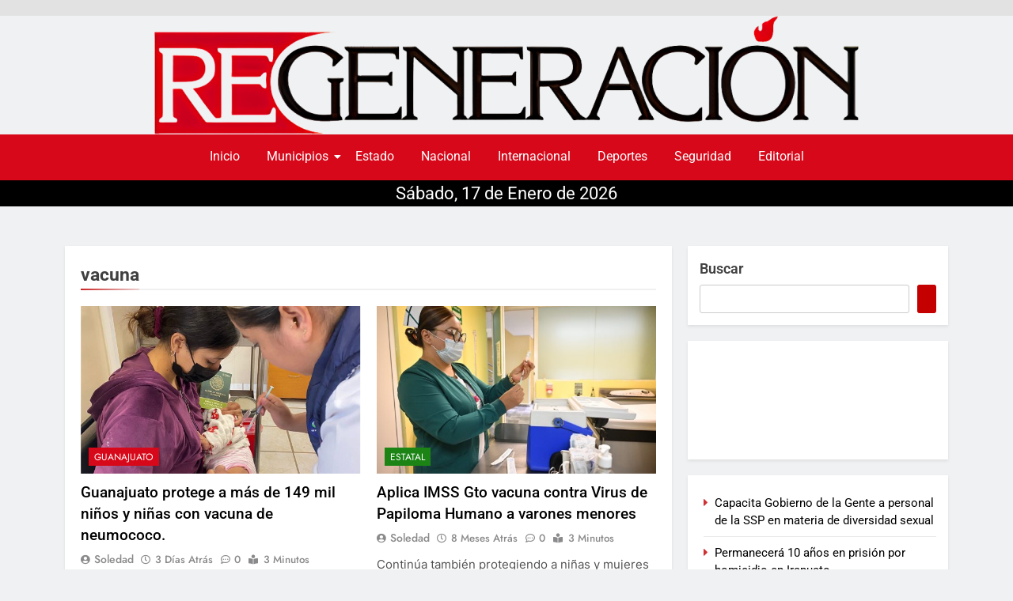

--- FILE ---
content_type: text/html; charset=UTF-8
request_url: https://regeneraciongto.com/tag/vacuna/
body_size: 26740
content:
<!DOCTYPE html>
<html lang="es">
    <head>
        <meta charset="UTF-8">
        <meta name="viewport" content="width=device-width, initial-scale=1.0, viewport-fit=cover" />
                <meta name='robots' content='index, follow, max-image-preview:large, max-snippet:-1, max-video-preview:-1' />

	<!-- This site is optimized with the Yoast SEO plugin v26.7 - https://yoast.com/wordpress/plugins/seo/ -->
	<title>vacuna archivos - Regeneracion Gto</title>
	<link rel="canonical" href="https://regeneraciongto.com/tag/vacuna/" />
	<meta property="og:locale" content="es_ES" />
	<meta property="og:type" content="article" />
	<meta property="og:title" content="vacuna archivos - Regeneracion Gto" />
	<meta property="og:url" content="https://regeneraciongto.com/tag/vacuna/" />
	<meta property="og:site_name" content="Regeneracion Gto" />
	<meta name="twitter:card" content="summary_large_image" />
	<script type="application/ld+json" class="yoast-schema-graph">{"@context":"https://schema.org","@graph":[{"@type":"CollectionPage","@id":"https://regeneraciongto.com/tag/vacuna/","url":"https://regeneraciongto.com/tag/vacuna/","name":"vacuna archivos - Regeneracion Gto","isPartOf":{"@id":"https://regeneraciongto.com/#website"},"primaryImageOfPage":{"@id":"https://regeneraciongto.com/tag/vacuna/#primaryimage"},"image":{"@id":"https://regeneraciongto.com/tag/vacuna/#primaryimage"},"thumbnailUrl":"https://regeneraciongto.com/wp-content/uploads/2026/01/90496e65-5c72-4bae-9695-3bd0bf0de64f-1.jpeg","breadcrumb":{"@id":"https://regeneraciongto.com/tag/vacuna/#breadcrumb"},"inLanguage":"es"},{"@type":"ImageObject","inLanguage":"es","@id":"https://regeneraciongto.com/tag/vacuna/#primaryimage","url":"https://regeneraciongto.com/wp-content/uploads/2026/01/90496e65-5c72-4bae-9695-3bd0bf0de64f-1.jpeg","contentUrl":"https://regeneraciongto.com/wp-content/uploads/2026/01/90496e65-5c72-4bae-9695-3bd0bf0de64f-1.jpeg","width":1200,"height":1600},{"@type":"BreadcrumbList","@id":"https://regeneraciongto.com/tag/vacuna/#breadcrumb","itemListElement":[{"@type":"ListItem","position":1,"name":"Portada","item":"https://regeneraciongto.com/"},{"@type":"ListItem","position":2,"name":"vacuna"}]},{"@type":"WebSite","@id":"https://regeneraciongto.com/#website","url":"https://regeneraciongto.com/","name":"Regeneracion Gto","description":"Noticias","publisher":{"@id":"https://regeneraciongto.com/#organization"},"potentialAction":[{"@type":"SearchAction","target":{"@type":"EntryPoint","urlTemplate":"https://regeneraciongto.com/?s={search_term_string}"},"query-input":{"@type":"PropertyValueSpecification","valueRequired":true,"valueName":"search_term_string"}}],"inLanguage":"es"},{"@type":"Organization","@id":"https://regeneraciongto.com/#organization","name":"Regeneracion Gto","url":"https://regeneraciongto.com/","logo":{"@type":"ImageObject","inLanguage":"es","@id":"https://regeneraciongto.com/#/schema/logo/image/","url":"https://regeneraciongto.com/wp-content/uploads/2023/12/imagen_2023-09-18_171556292.png","contentUrl":"https://regeneraciongto.com/wp-content/uploads/2023/12/imagen_2023-09-18_171556292.png","width":1287,"height":217,"caption":"Regeneracion Gto"},"image":{"@id":"https://regeneraciongto.com/#/schema/logo/image/"}}]}</script>
	<!-- / Yoast SEO plugin. -->


<link rel='dns-prefetch' href='//www.googletagmanager.com' />
<link rel="alternate" type="application/rss+xml" title="Regeneracion Gto &raquo; Feed" href="https://regeneraciongto.com/feed/" />
<link rel="alternate" type="application/rss+xml" title="Regeneracion Gto &raquo; Feed de los comentarios" href="https://regeneraciongto.com/comments/feed/" />
<link rel="alternate" type="application/rss+xml" title="Regeneracion Gto &raquo; Etiqueta vacuna del feed" href="https://regeneraciongto.com/tag/vacuna/feed/" />
<!-- regeneraciongto.com is managing ads with Advanced Ads 2.0.16 – https://wpadvancedads.com/ --><script id="regen-ready">
			window.advanced_ads_ready=function(e,a){a=a||"complete";var d=function(e){return"interactive"===a?"loading"!==e:"complete"===e};d(document.readyState)?e():document.addEventListener("readystatechange",(function(a){d(a.target.readyState)&&e()}),{once:"interactive"===a})},window.advanced_ads_ready_queue=window.advanced_ads_ready_queue||[];		</script>
		<style id='wp-img-auto-sizes-contain-inline-css'>
img:is([sizes=auto i],[sizes^="auto," i]){contain-intrinsic-size:3000px 1500px}
/*# sourceURL=wp-img-auto-sizes-contain-inline-css */
</style>
<link rel='stylesheet' id='hfe-widgets-style-css' href='https://regeneraciongto.com/wp-content/plugins/header-footer-elementor/inc/widgets-css/frontend.css?ver=2.8.1' media='all' />
<style id='wp-emoji-styles-inline-css'>

	img.wp-smiley, img.emoji {
		display: inline !important;
		border: none !important;
		box-shadow: none !important;
		height: 1em !important;
		width: 1em !important;
		margin: 0 0.07em !important;
		vertical-align: -0.1em !important;
		background: none !important;
		padding: 0 !important;
	}
/*# sourceURL=wp-emoji-styles-inline-css */
</style>
<link rel='stylesheet' id='wp-block-library-css' href='https://regeneraciongto.com/wp-includes/css/dist/block-library/style.min.css?ver=6.9' media='all' />
<style id='classic-theme-styles-inline-css'>
/*! This file is auto-generated */
.wp-block-button__link{color:#fff;background-color:#32373c;border-radius:9999px;box-shadow:none;text-decoration:none;padding:calc(.667em + 2px) calc(1.333em + 2px);font-size:1.125em}.wp-block-file__button{background:#32373c;color:#fff;text-decoration:none}
/*# sourceURL=/wp-includes/css/classic-themes.min.css */
</style>
<style id='global-styles-inline-css'>
:root{--wp--preset--aspect-ratio--square: 1;--wp--preset--aspect-ratio--4-3: 4/3;--wp--preset--aspect-ratio--3-4: 3/4;--wp--preset--aspect-ratio--3-2: 3/2;--wp--preset--aspect-ratio--2-3: 2/3;--wp--preset--aspect-ratio--16-9: 16/9;--wp--preset--aspect-ratio--9-16: 9/16;--wp--preset--color--black: #000000;--wp--preset--color--cyan-bluish-gray: #abb8c3;--wp--preset--color--white: #ffffff;--wp--preset--color--pale-pink: #f78da7;--wp--preset--color--vivid-red: #cf2e2e;--wp--preset--color--luminous-vivid-orange: #ff6900;--wp--preset--color--luminous-vivid-amber: #fcb900;--wp--preset--color--light-green-cyan: #7bdcb5;--wp--preset--color--vivid-green-cyan: #00d084;--wp--preset--color--pale-cyan-blue: #8ed1fc;--wp--preset--color--vivid-cyan-blue: #0693e3;--wp--preset--color--vivid-purple: #9b51e0;--wp--preset--gradient--vivid-cyan-blue-to-vivid-purple: linear-gradient(135deg,rgb(6,147,227) 0%,rgb(155,81,224) 100%);--wp--preset--gradient--light-green-cyan-to-vivid-green-cyan: linear-gradient(135deg,rgb(122,220,180) 0%,rgb(0,208,130) 100%);--wp--preset--gradient--luminous-vivid-amber-to-luminous-vivid-orange: linear-gradient(135deg,rgb(252,185,0) 0%,rgb(255,105,0) 100%);--wp--preset--gradient--luminous-vivid-orange-to-vivid-red: linear-gradient(135deg,rgb(255,105,0) 0%,rgb(207,46,46) 100%);--wp--preset--gradient--very-light-gray-to-cyan-bluish-gray: linear-gradient(135deg,rgb(238,238,238) 0%,rgb(169,184,195) 100%);--wp--preset--gradient--cool-to-warm-spectrum: linear-gradient(135deg,rgb(74,234,220) 0%,rgb(151,120,209) 20%,rgb(207,42,186) 40%,rgb(238,44,130) 60%,rgb(251,105,98) 80%,rgb(254,248,76) 100%);--wp--preset--gradient--blush-light-purple: linear-gradient(135deg,rgb(255,206,236) 0%,rgb(152,150,240) 100%);--wp--preset--gradient--blush-bordeaux: linear-gradient(135deg,rgb(254,205,165) 0%,rgb(254,45,45) 50%,rgb(107,0,62) 100%);--wp--preset--gradient--luminous-dusk: linear-gradient(135deg,rgb(255,203,112) 0%,rgb(199,81,192) 50%,rgb(65,88,208) 100%);--wp--preset--gradient--pale-ocean: linear-gradient(135deg,rgb(255,245,203) 0%,rgb(182,227,212) 50%,rgb(51,167,181) 100%);--wp--preset--gradient--electric-grass: linear-gradient(135deg,rgb(202,248,128) 0%,rgb(113,206,126) 100%);--wp--preset--gradient--midnight: linear-gradient(135deg,rgb(2,3,129) 0%,rgb(40,116,252) 100%);--wp--preset--font-size--small: 13px;--wp--preset--font-size--medium: 20px;--wp--preset--font-size--large: 36px;--wp--preset--font-size--x-large: 42px;--wp--preset--spacing--20: 0.44rem;--wp--preset--spacing--30: 0.67rem;--wp--preset--spacing--40: 1rem;--wp--preset--spacing--50: 1.5rem;--wp--preset--spacing--60: 2.25rem;--wp--preset--spacing--70: 3.38rem;--wp--preset--spacing--80: 5.06rem;--wp--preset--shadow--natural: 6px 6px 9px rgba(0, 0, 0, 0.2);--wp--preset--shadow--deep: 12px 12px 50px rgba(0, 0, 0, 0.4);--wp--preset--shadow--sharp: 6px 6px 0px rgba(0, 0, 0, 0.2);--wp--preset--shadow--outlined: 6px 6px 0px -3px rgb(255, 255, 255), 6px 6px rgb(0, 0, 0);--wp--preset--shadow--crisp: 6px 6px 0px rgb(0, 0, 0);}:where(.is-layout-flex){gap: 0.5em;}:where(.is-layout-grid){gap: 0.5em;}body .is-layout-flex{display: flex;}.is-layout-flex{flex-wrap: wrap;align-items: center;}.is-layout-flex > :is(*, div){margin: 0;}body .is-layout-grid{display: grid;}.is-layout-grid > :is(*, div){margin: 0;}:where(.wp-block-columns.is-layout-flex){gap: 2em;}:where(.wp-block-columns.is-layout-grid){gap: 2em;}:where(.wp-block-post-template.is-layout-flex){gap: 1.25em;}:where(.wp-block-post-template.is-layout-grid){gap: 1.25em;}.has-black-color{color: var(--wp--preset--color--black) !important;}.has-cyan-bluish-gray-color{color: var(--wp--preset--color--cyan-bluish-gray) !important;}.has-white-color{color: var(--wp--preset--color--white) !important;}.has-pale-pink-color{color: var(--wp--preset--color--pale-pink) !important;}.has-vivid-red-color{color: var(--wp--preset--color--vivid-red) !important;}.has-luminous-vivid-orange-color{color: var(--wp--preset--color--luminous-vivid-orange) !important;}.has-luminous-vivid-amber-color{color: var(--wp--preset--color--luminous-vivid-amber) !important;}.has-light-green-cyan-color{color: var(--wp--preset--color--light-green-cyan) !important;}.has-vivid-green-cyan-color{color: var(--wp--preset--color--vivid-green-cyan) !important;}.has-pale-cyan-blue-color{color: var(--wp--preset--color--pale-cyan-blue) !important;}.has-vivid-cyan-blue-color{color: var(--wp--preset--color--vivid-cyan-blue) !important;}.has-vivid-purple-color{color: var(--wp--preset--color--vivid-purple) !important;}.has-black-background-color{background-color: var(--wp--preset--color--black) !important;}.has-cyan-bluish-gray-background-color{background-color: var(--wp--preset--color--cyan-bluish-gray) !important;}.has-white-background-color{background-color: var(--wp--preset--color--white) !important;}.has-pale-pink-background-color{background-color: var(--wp--preset--color--pale-pink) !important;}.has-vivid-red-background-color{background-color: var(--wp--preset--color--vivid-red) !important;}.has-luminous-vivid-orange-background-color{background-color: var(--wp--preset--color--luminous-vivid-orange) !important;}.has-luminous-vivid-amber-background-color{background-color: var(--wp--preset--color--luminous-vivid-amber) !important;}.has-light-green-cyan-background-color{background-color: var(--wp--preset--color--light-green-cyan) !important;}.has-vivid-green-cyan-background-color{background-color: var(--wp--preset--color--vivid-green-cyan) !important;}.has-pale-cyan-blue-background-color{background-color: var(--wp--preset--color--pale-cyan-blue) !important;}.has-vivid-cyan-blue-background-color{background-color: var(--wp--preset--color--vivid-cyan-blue) !important;}.has-vivid-purple-background-color{background-color: var(--wp--preset--color--vivid-purple) !important;}.has-black-border-color{border-color: var(--wp--preset--color--black) !important;}.has-cyan-bluish-gray-border-color{border-color: var(--wp--preset--color--cyan-bluish-gray) !important;}.has-white-border-color{border-color: var(--wp--preset--color--white) !important;}.has-pale-pink-border-color{border-color: var(--wp--preset--color--pale-pink) !important;}.has-vivid-red-border-color{border-color: var(--wp--preset--color--vivid-red) !important;}.has-luminous-vivid-orange-border-color{border-color: var(--wp--preset--color--luminous-vivid-orange) !important;}.has-luminous-vivid-amber-border-color{border-color: var(--wp--preset--color--luminous-vivid-amber) !important;}.has-light-green-cyan-border-color{border-color: var(--wp--preset--color--light-green-cyan) !important;}.has-vivid-green-cyan-border-color{border-color: var(--wp--preset--color--vivid-green-cyan) !important;}.has-pale-cyan-blue-border-color{border-color: var(--wp--preset--color--pale-cyan-blue) !important;}.has-vivid-cyan-blue-border-color{border-color: var(--wp--preset--color--vivid-cyan-blue) !important;}.has-vivid-purple-border-color{border-color: var(--wp--preset--color--vivid-purple) !important;}.has-vivid-cyan-blue-to-vivid-purple-gradient-background{background: var(--wp--preset--gradient--vivid-cyan-blue-to-vivid-purple) !important;}.has-light-green-cyan-to-vivid-green-cyan-gradient-background{background: var(--wp--preset--gradient--light-green-cyan-to-vivid-green-cyan) !important;}.has-luminous-vivid-amber-to-luminous-vivid-orange-gradient-background{background: var(--wp--preset--gradient--luminous-vivid-amber-to-luminous-vivid-orange) !important;}.has-luminous-vivid-orange-to-vivid-red-gradient-background{background: var(--wp--preset--gradient--luminous-vivid-orange-to-vivid-red) !important;}.has-very-light-gray-to-cyan-bluish-gray-gradient-background{background: var(--wp--preset--gradient--very-light-gray-to-cyan-bluish-gray) !important;}.has-cool-to-warm-spectrum-gradient-background{background: var(--wp--preset--gradient--cool-to-warm-spectrum) !important;}.has-blush-light-purple-gradient-background{background: var(--wp--preset--gradient--blush-light-purple) !important;}.has-blush-bordeaux-gradient-background{background: var(--wp--preset--gradient--blush-bordeaux) !important;}.has-luminous-dusk-gradient-background{background: var(--wp--preset--gradient--luminous-dusk) !important;}.has-pale-ocean-gradient-background{background: var(--wp--preset--gradient--pale-ocean) !important;}.has-electric-grass-gradient-background{background: var(--wp--preset--gradient--electric-grass) !important;}.has-midnight-gradient-background{background: var(--wp--preset--gradient--midnight) !important;}.has-small-font-size{font-size: var(--wp--preset--font-size--small) !important;}.has-medium-font-size{font-size: var(--wp--preset--font-size--medium) !important;}.has-large-font-size{font-size: var(--wp--preset--font-size--large) !important;}.has-x-large-font-size{font-size: var(--wp--preset--font-size--x-large) !important;}
:where(.wp-block-post-template.is-layout-flex){gap: 1.25em;}:where(.wp-block-post-template.is-layout-grid){gap: 1.25em;}
:where(.wp-block-term-template.is-layout-flex){gap: 1.25em;}:where(.wp-block-term-template.is-layout-grid){gap: 1.25em;}
:where(.wp-block-columns.is-layout-flex){gap: 2em;}:where(.wp-block-columns.is-layout-grid){gap: 2em;}
:root :where(.wp-block-pullquote){font-size: 1.5em;line-height: 1.6;}
/*# sourceURL=global-styles-inline-css */
</style>
<link rel='stylesheet' id='hfe-style-css' href='https://regeneraciongto.com/wp-content/plugins/header-footer-elementor/assets/css/header-footer-elementor.css?ver=2.8.1' media='all' />
<link rel='stylesheet' id='elementor-frontend-css' href='https://regeneraciongto.com/wp-content/plugins/elementor/assets/css/frontend.min.css?ver=3.34.1' media='all' />
<link rel='stylesheet' id='elementor-post-606-css' href='https://regeneraciongto.com/wp-content/uploads/elementor/css/post-606.css?ver=1768345081' media='all' />
<link rel='stylesheet' id='widget-image-css' href='https://regeneraciongto.com/wp-content/plugins/elementor/assets/css/widget-image.min.css?ver=3.34.1' media='all' />
<link rel='stylesheet' id='elementor-post-607-css' href='https://regeneraciongto.com/wp-content/uploads/elementor/css/post-607.css?ver=1768345081' media='all' />
<link rel='stylesheet' id='fontawesome-css' href='https://regeneraciongto.com/wp-content/themes/newsmatic/assets/lib/fontawesome/css/all.min.css?ver=5.15.3' media='all' />
<link rel='stylesheet' id='slick-css' href='https://regeneraciongto.com/wp-content/themes/newsmatic/assets/lib/slick/slick.css?ver=1.8.1' media='all' />
<link rel='stylesheet' id='newsmatic-typo-fonts-css' href='https://regeneraciongto.com/wp-content/fonts/18d1612546023187e445927ce9d9acf7.css' media='all' />
<link rel='stylesheet' id='newsmatic-style-css' href='https://regeneraciongto.com/wp-content/themes/newsmatic/style.css?ver=1.2.17' media='all' />
<style id='newsmatic-style-inline-css'>
body.newsmatic_font_typography{ --newsmatic-global-preset-color-1: #64748b;}
 body.newsmatic_font_typography{ --newsmatic-global-preset-color-2: #27272a;}
 body.newsmatic_font_typography{ --newsmatic-global-preset-color-3: #ef4444;}
 body.newsmatic_font_typography{ --newsmatic-global-preset-color-4: #eab308;}
 body.newsmatic_font_typography{ --newsmatic-global-preset-color-5: #84cc16;}
 body.newsmatic_font_typography{ --newsmatic-global-preset-color-6: #22c55e;}
 body.newsmatic_font_typography{ --newsmatic-global-preset-color-7: #06b6d4;}
 body.newsmatic_font_typography{ --newsmatic-global-preset-color-8: #0284c7;}
 body.newsmatic_font_typography{ --newsmatic-global-preset-color-9: #6366f1;}
 body.newsmatic_font_typography{ --newsmatic-global-preset-color-10: #84cc16;}
 body.newsmatic_font_typography{ --newsmatic-global-preset-color-11: #a855f7;}
 body.newsmatic_font_typography{ --newsmatic-global-preset-color-12: #f43f5e;}
 body.newsmatic_font_typography{ --newsmatic-global-preset-gradient-color-1: linear-gradient( 135deg, #485563 10%, #29323c 100%);}
 body.newsmatic_font_typography{ --newsmatic-global-preset-gradient-color-2: linear-gradient( 135deg, #FF512F 10%, #F09819 100%);}
 body.newsmatic_font_typography{ --newsmatic-global-preset-gradient-color-3: linear-gradient( 135deg, #00416A 10%, #E4E5E6 100%);}
 body.newsmatic_font_typography{ --newsmatic-global-preset-gradient-color-4: linear-gradient( 135deg, #CE9FFC 10%, #7367F0 100%);}
 body.newsmatic_font_typography{ --newsmatic-global-preset-gradient-color-5: linear-gradient( 135deg, #90F7EC 10%, #32CCBC 100%);}
 body.newsmatic_font_typography{ --newsmatic-global-preset-gradient-color-6: linear-gradient( 135deg, #81FBB8 10%, #28C76F 100%);}
 body.newsmatic_font_typography{ --newsmatic-global-preset-gradient-color-7: linear-gradient( 135deg, #EB3349 10%, #F45C43 100%);}
 body.newsmatic_font_typography{ --newsmatic-global-preset-gradient-color-8: linear-gradient( 135deg, #FFF720 10%, #3CD500 100%);}
 body.newsmatic_font_typography{ --newsmatic-global-preset-gradient-color-9: linear-gradient( 135deg, #FF96F9 10%, #C32BAC 100%);}
 body.newsmatic_font_typography{ --newsmatic-global-preset-gradient-color-10: linear-gradient( 135deg, #69FF97 10%, #00E4FF 100%);}
 body.newsmatic_font_typography{ --newsmatic-global-preset-gradient-color-11: linear-gradient( 135deg, #3C8CE7 10%, #00EAFF 100%);}
 body.newsmatic_font_typography{ --newsmatic-global-preset-gradient-color-12: linear-gradient( 135deg, #FF7AF5 10%, #513162 100%);}
.newsmatic_font_typography { --header-padding: 1px;} .newsmatic_font_typography { --header-padding-tablet: 30px;} .newsmatic_font_typography { --header-padding-smartphone: 30px;}.newsmatic_main_body .site-header.layout--default .top-header{ background: #1b8415}.newsmatic_main_body .site-header.layout--default .menu-section{ background: #c70000}.newsmatic_font_typography .header-custom-button{ background: linear-gradient(135deg,rgb(178,7,29) 0%,rgb(1,1,1) 100%)}.newsmatic_font_typography .header-custom-button:hover{ background: #b2071d}.newsmatic_font_typography { --site-title-family : Roboto; }
.newsmatic_font_typography { --site-title-weight : 700; }
.newsmatic_font_typography { --site-title-texttransform : capitalize; }
.newsmatic_font_typography { --site-title-textdecoration : none; }
.newsmatic_font_typography { --site-title-size : 45px; }
.newsmatic_font_typography { --site-title-size-tab : 43px; }
.newsmatic_font_typography { --site-title-size-mobile : 40px; }
.newsmatic_font_typography { --site-title-lineheight : 45px; }
.newsmatic_font_typography { --site-title-lineheight-tab : 42px; }
.newsmatic_font_typography { --site-title-lineheight-mobile : 40px; }
.newsmatic_font_typography { --site-title-letterspacing : 0px; }
.newsmatic_font_typography { --site-title-letterspacing-tab : 0px; }
.newsmatic_font_typography { --site-title-letterspacing-mobile : 0px; }
body .site-branding img.custom-logo{ width: 400px; }@media(max-width: 940px) { body .site-branding img.custom-logo{ width: 200px; } }
@media(max-width: 610px) { body .site-branding img.custom-logo{ width: 200px; } }
.newsmatic_font_typography  { --menu-color: #ffffff;}.newsmatic_font_typography  { --sidebar-toggle-color: #525252;}.newsmatic_font_typography  { --sidebar-toggle-color-hover : #1B8415; }.newsmatic_font_typography  { --search-color: #525252;}.newsmatic_font_typography  { --search-color-hover : #1B8415; }.newsmatic_main_body { --site-bk-color: #F0F1F2}.newsmatic_font_typography  { --move-to-top-background-color: #b50000;}.newsmatic_font_typography  { --move-to-top-background-color-hover : #522f2f; }.newsmatic_font_typography  { --move-to-top-color: #fff;}.newsmatic_font_typography  { --move-to-top-color-hover : #fff; }@media(max-width: 610px) { .ads-banner{ display : block;} }@media(max-width: 610px) { body #newsmatic-scroll-to-top.show{ display : none;} }body .site-header.layout--default .menu-section .row{ border-top: 1px none #1B8415;}body .site-footer.dark_bk{ border-top: 5px solid #1B8415;}.newsmatic_font_typography  { --custom-btn-color: #ffffff;}.newsmatic_font_typography  { --custom-btn-color-hover : #ffffff; } body.newsmatic_main_body{ --theme-color-red: #c40000;} body.newsmatic_dark_mode{ --theme-color-red: #c40000;}body .post-categories .cat-item.cat-267 { background-color : #d60819} body .newsmatic-category-no-bk .post-categories .cat-item.cat-267 a  { color : #d60819} body.single .post-categories .cat-item.cat-267 { background-color : #d60819} body .post-categories .cat-item.cat-75 { background-color : #d60819} body .newsmatic-category-no-bk .post-categories .cat-item.cat-75 a  { color : #d60819} body.single .post-categories .cat-item.cat-75 { background-color : #d60819} body .post-categories .cat-item.cat-207 { background-color : #d60819} body .newsmatic-category-no-bk .post-categories .cat-item.cat-207 a  { color : #d60819} body.single .post-categories .cat-item.cat-207 { background-color : #d60819} body .post-categories .cat-item.cat-24 { background-color : #d60819} body .newsmatic-category-no-bk .post-categories .cat-item.cat-24 a  { color : #d60819} body.single .post-categories .cat-item.cat-24 { background-color : #d60819} body .post-categories .cat-item.cat-11 { background-color : #d60819} body .newsmatic-category-no-bk .post-categories .cat-item.cat-11 a  { color : #d60819} body.single .post-categories .cat-item.cat-11 { background-color : #d60819} body .post-categories .cat-item.cat-992 { background-color : #1B8415} body .newsmatic-category-no-bk .post-categories .cat-item.cat-992 a  { color : #1B8415} body.single .post-categories .cat-item.cat-992 { background-color : #1B8415} body .post-categories .cat-item.cat-2 { background-color : #d60819} body .newsmatic-category-no-bk .post-categories .cat-item.cat-2 a  { color : #d60819} body.single .post-categories .cat-item.cat-2 { background-color : #d60819} body .post-categories .cat-item.cat-10 { background-color : #d60819} body .newsmatic-category-no-bk .post-categories .cat-item.cat-10 a  { color : #d60819} body.single .post-categories .cat-item.cat-10 { background-color : #d60819} body .post-categories .cat-item.cat-40 { background-color : #d60819} body .newsmatic-category-no-bk .post-categories .cat-item.cat-40 a  { color : #d60819} body.single .post-categories .cat-item.cat-40 { background-color : #d60819} body .post-categories .cat-item.cat-29 { background-color : #d60819} body .newsmatic-category-no-bk .post-categories .cat-item.cat-29 a  { color : #d60819} body.single .post-categories .cat-item.cat-29 { background-color : #d60819} body .post-categories .cat-item.cat-943 { background-color : #1B8415} body .newsmatic-category-no-bk .post-categories .cat-item.cat-943 a  { color : #1B8415} body.single .post-categories .cat-item.cat-943 { background-color : #1B8415} body .post-categories .cat-item.cat-2318 { background-color : #1B8415} body .newsmatic-category-no-bk .post-categories .cat-item.cat-2318 a  { color : #1B8415} body.single .post-categories .cat-item.cat-2318 { background-color : #1B8415} body .post-categories .cat-item.cat-70 { background-color : #d60819} body .newsmatic-category-no-bk .post-categories .cat-item.cat-70 a  { color : #d60819} body.single .post-categories .cat-item.cat-70 { background-color : #d60819} body .post-categories .cat-item.cat-239 { background-color : #d60819} body .newsmatic-category-no-bk .post-categories .cat-item.cat-239 a  { color : #d60819} body.single .post-categories .cat-item.cat-239 { background-color : #d60819} body .post-categories .cat-item.cat-17 { background-color : #d60819} body .newsmatic-category-no-bk .post-categories .cat-item.cat-17 a  { color : #d60819} body.single .post-categories .cat-item.cat-17 { background-color : #d60819} body .post-categories .cat-item.cat-1144 { background-color : #1B8415} body .newsmatic-category-no-bk .post-categories .cat-item.cat-1144 a  { color : #1B8415} body.single .post-categories .cat-item.cat-1144 { background-color : #1B8415} body .post-categories .cat-item.cat-1 { background-color : #1B8415} body .newsmatic-category-no-bk .post-categories .cat-item.cat-1 a  { color : #1B8415} body.single .post-categories .cat-item.cat-1 { background-color : #1B8415}  #main-banner-section .main-banner-slider figure.post-thumb { border-radius: 0px; } #main-banner-section .main-banner-slider .post-element{ border-radius: 0px;}
 @media (max-width: 769px){ #main-banner-section .main-banner-slider figure.post-thumb { border-radius: 0px; } #main-banner-section .main-banner-slider .post-element { border-radius: 0px; } }
 @media (max-width: 548px){ #main-banner-section .main-banner-slider figure.post-thumb  { border-radius: 0px; } #main-banner-section .main-banner-slider .post-element { border-radius: 0px; } }
 #main-banner-section .main-banner-trailing-posts figure.post-thumb, #main-banner-section .banner-trailing-posts figure.post-thumb { border-radius: 0px } #main-banner-section .banner-trailing-posts .post-element { border-radius: 0px;}
 @media (max-width: 769px){ #main-banner-section .main-banner-trailing-posts figure.post-thumb,
				#main-banner-section .banner-trailing-posts figure.post-thumb { border-radius: 0px } #main-banner-section .banner-trailing-posts .post-element { border-radius: 0px;} }
 @media (max-width: 548px){ #main-banner-section .main-banner-trailing-posts figure.post-thumb,
				#main-banner-section .banner-trailing-posts figure.post-thumb  { border-radius: 0px  } #main-banner-section .banner-trailing-posts .post-element { border-radius: 0px;} }
 main.site-main .primary-content article figure.post-thumb-wrap { padding-bottom: calc( 0.6 * 100% ) }
 @media (max-width: 769px){ main.site-main .primary-content article figure.post-thumb-wrap { padding-bottom: calc( 0.6 * 100% ) } }
 @media (max-width: 548px){ main.site-main .primary-content article figure.post-thumb-wrap { padding-bottom: calc( 0.6 * 100% ) } }
 main.site-main .primary-content article figure.post-thumb-wrap { border-radius: 0px}
 @media (max-width: 769px){ main.site-main .primary-content article figure.post-thumb-wrap { border-radius: 0px } }
 @media (max-width: 548px){ main.site-main .primary-content article figure.post-thumb-wrap { border-radius: 0px  } }
#block--1702734292797x article figure.post-thumb-wrap { padding-bottom: calc( 0.6 * 100% ) }
 @media (max-width: 769px){ #block--1702734292797x article figure.post-thumb-wrap { padding-bottom: calc( 0.8 * 100% ) } }
 @media (max-width: 548px){ #block--1702734292797x article figure.post-thumb-wrap { padding-bottom: calc( 0.6 * 100% ) }}
#block--1702734292797x article figure.post-thumb-wrap { border-radius: 0px }
 @media (max-width: 769px){ #block--1702734292797x article figure.post-thumb-wrap { border-radius: 0px } }
 @media (max-width: 548px){ #block--1702734292797x article figure.post-thumb-wrap { border-radius: 0px } }
#block--1702734292799r article figure.post-thumb-wrap { padding-bottom: calc( 0.6 * 100% ) }
 @media (max-width: 769px){ #block--1702734292799r article figure.post-thumb-wrap { padding-bottom: calc( 0.8 * 100% ) } }
 @media (max-width: 548px){ #block--1702734292799r article figure.post-thumb-wrap { padding-bottom: calc( 0.6 * 100% ) }}
#block--1702734292799r article figure.post-thumb-wrap { border-radius: 0px }
 @media (max-width: 769px){ #block--1702734292799r article figure.post-thumb-wrap { border-radius: 0px } }
 @media (max-width: 548px){ #block--1702734292799r article figure.post-thumb-wrap { border-radius: 0px } }
#block--1702734292801s article figure.post-thumb-wrap { padding-bottom: calc( 0.25 * 100% ) }
 @media (max-width: 769px){ #block--1702734292801s article figure.post-thumb-wrap { padding-bottom: calc( 0.25 * 100% ) } }
 @media (max-width: 548px){ #block--1702734292801s article figure.post-thumb-wrap { padding-bottom: calc( 0.25 * 100% ) }}
#block--1702734292801s article figure.post-thumb-wrap { border-radius: 0px }
 @media (max-width: 769px){ #block--1702734292801s article figure.post-thumb-wrap { border-radius: 0px } }
 @media (max-width: 548px){ #block--1702734292801s article figure.post-thumb-wrap { border-radius: 0px } }
#block--1702734292802y article figure.post-thumb-wrap { padding-bottom: calc( 0.6 * 100% ) }
 @media (max-width: 769px){ #block--1702734292802y article figure.post-thumb-wrap { padding-bottom: calc( 0.8 * 100% ) } }
 @media (max-width: 548px){ #block--1702734292802y article figure.post-thumb-wrap { padding-bottom: calc( 0.6 * 100% ) }}
#block--1702734292802y article figure.post-thumb-wrap { border-radius: 0px }
 @media (max-width: 769px){ #block--1702734292802y article figure.post-thumb-wrap { border-radius: 0px } }
 @media (max-width: 548px){ #block--1702734292802y article figure.post-thumb-wrap { border-radius: 0px } }
/*# sourceURL=newsmatic-style-inline-css */
</style>
<link rel='stylesheet' id='newsmatic-main-style-css' href='https://regeneraciongto.com/wp-content/themes/newsmatic/assets/css/main.css?ver=1.2.17' media='all' />
<link rel='stylesheet' id='newsmatic-loader-style-css' href='https://regeneraciongto.com/wp-content/themes/newsmatic/assets/css/loader.css?ver=1.2.17' media='all' />
<link rel='stylesheet' id='newsmatic-responsive-style-css' href='https://regeneraciongto.com/wp-content/themes/newsmatic/assets/css/responsive.css?ver=1.2.17' media='all' />
<link rel='stylesheet' id='hfe-elementor-icons-css' href='https://regeneraciongto.com/wp-content/plugins/elementor/assets/lib/eicons/css/elementor-icons.min.css?ver=5.34.0' media='all' />
<link rel='stylesheet' id='hfe-icons-list-css' href='https://regeneraciongto.com/wp-content/plugins/elementor/assets/css/widget-icon-list.min.css?ver=3.24.3' media='all' />
<link rel='stylesheet' id='hfe-social-icons-css' href='https://regeneraciongto.com/wp-content/plugins/elementor/assets/css/widget-social-icons.min.css?ver=3.24.0' media='all' />
<link rel='stylesheet' id='hfe-social-share-icons-brands-css' href='https://regeneraciongto.com/wp-content/plugins/elementor/assets/lib/font-awesome/css/brands.css?ver=5.15.3' media='all' />
<link rel='stylesheet' id='hfe-social-share-icons-fontawesome-css' href='https://regeneraciongto.com/wp-content/plugins/elementor/assets/lib/font-awesome/css/fontawesome.css?ver=5.15.3' media='all' />
<link rel='stylesheet' id='hfe-nav-menu-icons-css' href='https://regeneraciongto.com/wp-content/plugins/elementor/assets/lib/font-awesome/css/solid.css?ver=5.15.3' media='all' />
<link rel='stylesheet' id='eael-general-css' href='https://regeneraciongto.com/wp-content/plugins/essential-addons-for-elementor-lite/assets/front-end/css/view/general.min.css?ver=6.5.7' media='all' />
<link rel='stylesheet' id='wpr-link-animations-css-css' href='https://regeneraciongto.com/wp-content/plugins/royal-elementor-addons/assets/css/lib/animations/wpr-link-animations.min.css?ver=1.7.1045' media='all' />
<link rel='stylesheet' id='wpr-text-animations-css-css' href='https://regeneraciongto.com/wp-content/plugins/royal-elementor-addons/assets/css/lib/animations/text-animations.min.css?ver=1.7.1045' media='all' />
<link rel='stylesheet' id='wpr-addons-css-css' href='https://regeneraciongto.com/wp-content/plugins/royal-elementor-addons/assets/css/frontend.min.css?ver=1.7.1045' media='all' />
<link rel='stylesheet' id='font-awesome-5-all-css' href='https://regeneraciongto.com/wp-content/plugins/elementor/assets/lib/font-awesome/css/all.min.css?ver=6.5.7' media='all' />
<link rel='stylesheet' id='elementor-gf-local-roboto-css' href='https://regeneraciongto.com/wp-content/uploads/elementor/google-fonts/css/roboto.css?ver=1742252306' media='all' />
<link rel='stylesheet' id='elementor-gf-local-robotoslab-css' href='https://regeneraciongto.com/wp-content/uploads/elementor/google-fonts/css/robotoslab.css?ver=1742252316' media='all' />
<script data-cfasync="false" src="https://regeneraciongto.com/wp-includes/js/jquery/jquery.min.js?ver=3.7.1" id="jquery-core-js"></script>
<script data-cfasync="false" src="https://regeneraciongto.com/wp-includes/js/jquery/jquery-migrate.min.js?ver=3.4.1" id="jquery-migrate-js"></script>
<script id="jquery-js-after">
!function($){"use strict";$(document).ready(function(){$(this).scrollTop()>100&&$(".hfe-scroll-to-top-wrap").removeClass("hfe-scroll-to-top-hide"),$(window).scroll(function(){$(this).scrollTop()<100?$(".hfe-scroll-to-top-wrap").fadeOut(300):$(".hfe-scroll-to-top-wrap").fadeIn(300)}),$(".hfe-scroll-to-top-wrap").on("click",function(){$("html, body").animate({scrollTop:0},300);return!1})})}(jQuery);
!function($){'use strict';$(document).ready(function(){var bar=$('.hfe-reading-progress-bar');if(!bar.length)return;$(window).on('scroll',function(){var s=$(window).scrollTop(),d=$(document).height()-$(window).height(),p=d? s/d*100:0;bar.css('width',p+'%')});});}(jQuery);
//# sourceURL=jquery-js-after
</script>

<!-- Fragmento de código de la etiqueta de Google (gtag.js) añadida por Site Kit -->
<!-- Fragmento de código de Google Analytics añadido por Site Kit -->
<script src="https://www.googletagmanager.com/gtag/js?id=GT-NMDQ964" id="google_gtagjs-js" async></script>
<script id="google_gtagjs-js-after">
window.dataLayer = window.dataLayer || [];function gtag(){dataLayer.push(arguments);}
gtag("set","linker",{"domains":["regeneraciongto.com"]});
gtag("js", new Date());
gtag("set", "developer_id.dZTNiMT", true);
gtag("config", "GT-NMDQ964");
//# sourceURL=google_gtagjs-js-after
</script>
<link rel="https://api.w.org/" href="https://regeneraciongto.com/wp-json/" /><link rel="alternate" title="JSON" type="application/json" href="https://regeneraciongto.com/wp-json/wp/v2/tags/851" /><link rel="EditURI" type="application/rsd+xml" title="RSD" href="https://regeneraciongto.com/xmlrpc.php?rsd" />
<meta name="generator" content="WordPress 6.9" />
<meta name="generator" content="Site Kit by Google 1.170.0" /><meta name="generator" content="Elementor 3.34.1; features: e_font_icon_svg, additional_custom_breakpoints; settings: css_print_method-external, google_font-enabled, font_display-swap">
			<style>
				.e-con.e-parent:nth-of-type(n+4):not(.e-lazyloaded):not(.e-no-lazyload),
				.e-con.e-parent:nth-of-type(n+4):not(.e-lazyloaded):not(.e-no-lazyload) * {
					background-image: none !important;
				}
				@media screen and (max-height: 1024px) {
					.e-con.e-parent:nth-of-type(n+3):not(.e-lazyloaded):not(.e-no-lazyload),
					.e-con.e-parent:nth-of-type(n+3):not(.e-lazyloaded):not(.e-no-lazyload) * {
						background-image: none !important;
					}
				}
				@media screen and (max-height: 640px) {
					.e-con.e-parent:nth-of-type(n+2):not(.e-lazyloaded):not(.e-no-lazyload),
					.e-con.e-parent:nth-of-type(n+2):not(.e-lazyloaded):not(.e-no-lazyload) * {
						background-image: none !important;
					}
				}
			</style>
					<style type="text/css">
							.site-title {
					position: absolute;
					clip: rect(1px, 1px, 1px, 1px);
					}
									.site-description {
						position: absolute;
						clip: rect(1px, 1px, 1px, 1px);
					}
						</style>
		<link rel="icon" href="https://regeneraciongto.com/wp-content/uploads/2024/02/cropped-Sin-titulo-1-32x32.png" sizes="32x32" />
<link rel="icon" href="https://regeneraciongto.com/wp-content/uploads/2024/02/cropped-Sin-titulo-1-192x192.png" sizes="192x192" />
<link rel="apple-touch-icon" href="https://regeneraciongto.com/wp-content/uploads/2024/02/cropped-Sin-titulo-1-180x180.png" />
<meta name="msapplication-TileImage" content="https://regeneraciongto.com/wp-content/uploads/2024/02/cropped-Sin-titulo-1-270x270.png" />
		<style id="wp-custom-css">
			div#comments {
    display: none !important;
}		</style>
		<style id="wpr_lightbox_styles">
				.lg-backdrop {
					background-color: rgba(0,0,0,0.6) !important;
				}
				.lg-toolbar,
				.lg-dropdown {
					background-color: rgba(0,0,0,0.8) !important;
				}
				.lg-dropdown:after {
					border-bottom-color: rgba(0,0,0,0.8) !important;
				}
				.lg-sub-html {
					background-color: rgba(0,0,0,0.8) !important;
				}
				.lg-thumb-outer,
				.lg-progress-bar {
					background-color: #444444 !important;
				}
				.lg-progress {
					background-color: #a90707 !important;
				}
				.lg-icon {
					color: #efefef !important;
					font-size: 20px !important;
				}
				.lg-icon.lg-toogle-thumb {
					font-size: 24px !important;
				}
				.lg-icon:hover,
				.lg-dropdown-text:hover {
					color: #ffffff !important;
				}
				.lg-sub-html,
				.lg-dropdown-text {
					color: #efefef !important;
					font-size: 14px !important;
				}
				#lg-counter {
					color: #efefef !important;
					font-size: 14px !important;
				}
				.lg-prev,
				.lg-next {
					font-size: 35px !important;
				}

				/* Defaults */
				.lg-icon {
				background-color: transparent !important;
				}

				#lg-counter {
				opacity: 0.9;
				}

				.lg-thumb-outer {
				padding: 0 10px;
				}

				.lg-thumb-item {
				border-radius: 0 !important;
				border: none !important;
				opacity: 0.5;
				}

				.lg-thumb-item.active {
					opacity: 1;
				}
	         </style>    </head>

<body class="archive tag tag-vacuna tag-851 wp-custom-logo wp-theme-newsmatic ehf-template-newsmatic ehf-stylesheet-newsmatic hfeed newsmatic-title-two newsmatic-image-hover--effect-two site-full-width--layout post-layout--two right-sidebar newsmatic_main_body newsmatic_font_typography elementor-default elementor-kit-606 aa-prefix-regen-">

<style>.elementor-607 .elementor-element.elementor-element-4b956f2{--display:flex;--flex-direction:column;--container-widget-width:calc( ( 1 - var( --container-widget-flex-grow ) ) * 100% );--container-widget-height:initial;--container-widget-flex-grow:0;--container-widget-align-self:initial;--flex-wrap-mobile:wrap;--align-items:center;--gap:0px 0px;--row-gap:0px;--column-gap:0px;}.elementor-607 .elementor-element.elementor-element-4b956f2:not(.elementor-motion-effects-element-type-background), .elementor-607 .elementor-element.elementor-element-4b956f2 > .elementor-motion-effects-container > .elementor-motion-effects-layer{background-color:#E2E2E2;}.elementor-607 .elementor-element.elementor-element-f1e7c67{--display:flex;--flex-direction:column;--container-widget-width:100%;--container-widget-height:initial;--container-widget-flex-grow:0;--container-widget-align-self:initial;--flex-wrap-mobile:wrap;--gap:0px 0px;--row-gap:0px;--column-gap:0px;--margin-top:0px;--margin-bottom:0px;--margin-left:0px;--margin-right:0px;--padding-top:0px;--padding-bottom:0px;--padding-left:0px;--padding-right:0px;}.elementor-widget-image .widget-image-caption{color:var( --e-global-color-text );font-family:var( --e-global-typography-text-font-family ), Sans-serif;font-weight:var( --e-global-typography-text-font-weight );}.elementor-607 .elementor-element.elementor-element-882a678 > .elementor-widget-container{margin:0px 0px 0px 0px;padding:0px 0px 0px 0px;}.elementor-607 .elementor-element.elementor-element-2f03917 > .elementor-widget-container{background-color:#D60819;margin:0px 0px 0px 0px;padding:0px 0px 0px 0px;}.elementor-607 .elementor-element.elementor-element-2f03917 .wpr-menu-item.wpr-pointer-item{transition-duration:0.2s;}.elementor-607 .elementor-element.elementor-element-2f03917 .wpr-menu-item.wpr-pointer-item:before{transition-duration:0.2s;}.elementor-607 .elementor-element.elementor-element-2f03917 .wpr-menu-item.wpr-pointer-item:after{transition-duration:0.2s;}.elementor-607 .elementor-element.elementor-element-2f03917 .wpr-mobile-toggle-wrap{text-align:center;}.elementor-607 .elementor-element.elementor-element-2f03917 .wpr-nav-menu .wpr-menu-item,
					 .elementor-607 .elementor-element.elementor-element-2f03917 .wpr-nav-menu > .menu-item-has-children > .wpr-sub-icon{color:#FFFFFF;}.elementor-607 .elementor-element.elementor-element-2f03917 .wpr-nav-menu .wpr-menu-item:hover,
					 .elementor-607 .elementor-element.elementor-element-2f03917 .wpr-nav-menu > .menu-item-has-children:hover > .wpr-sub-icon,
					 .elementor-607 .elementor-element.elementor-element-2f03917 .wpr-nav-menu .wpr-menu-item.wpr-active-menu-item,
					 .elementor-607 .elementor-element.elementor-element-2f03917 .wpr-nav-menu > .menu-item-has-children.current_page_item > .wpr-sub-icon{color:#FFFFFF;}.elementor-607 .elementor-element.elementor-element-2f03917.wpr-pointer-line-fx .wpr-menu-item:before,
					 .elementor-607 .elementor-element.elementor-element-2f03917.wpr-pointer-line-fx .wpr-menu-item:after{background-color:#FFFFFF;}.elementor-607 .elementor-element.elementor-element-2f03917.wpr-pointer-border-fx .wpr-menu-item:before{border-color:#FFFFFF;border-width:2px;}.elementor-607 .elementor-element.elementor-element-2f03917.wpr-pointer-background-fx .wpr-menu-item:before{background-color:#FFFFFF;}.elementor-607 .elementor-element.elementor-element-2f03917 .menu-item-has-children .wpr-sub-icon{font-size:14px;}.elementor-607 .elementor-element.elementor-element-2f03917.wpr-pointer-background:not(.wpr-sub-icon-none) .wpr-nav-menu-horizontal .menu-item-has-children .wpr-pointer-item{padding-right:calc(14px + 7px);}.elementor-607 .elementor-element.elementor-element-2f03917.wpr-pointer-border:not(.wpr-sub-icon-none) .wpr-nav-menu-horizontal .menu-item-has-children .wpr-pointer-item{padding-right:calc(14px + 7px);}.elementor-607 .elementor-element.elementor-element-2f03917.wpr-pointer-underline .wpr-menu-item:after,
					 .elementor-607 .elementor-element.elementor-element-2f03917.wpr-pointer-overline .wpr-menu-item:before,
					 .elementor-607 .elementor-element.elementor-element-2f03917.wpr-pointer-double-line .wpr-menu-item:before,
					 .elementor-607 .elementor-element.elementor-element-2f03917.wpr-pointer-double-line .wpr-menu-item:after{height:2px;}.elementor-607 .elementor-element.elementor-element-2f03917.wpr-pointer-underline>nav>ul>li>.wpr-menu-item:after,
					 .elementor-607 .elementor-element.elementor-element-2f03917.wpr-pointer-overline>nav>ul>li>.wpr-menu-item:before,
					 .elementor-607 .elementor-element.elementor-element-2f03917.wpr-pointer-double-line>nav>ul>li>.wpr-menu-item:before,
					 .elementor-607 .elementor-element.elementor-element-2f03917.wpr-pointer-double-line>nav>ul>li>.wpr-menu-item:after{height:2px;}.elementor-607 .elementor-element.elementor-element-2f03917.wpr-pointer-border-fx>nav>ul>li>.wpr-menu-item:before{border-width:2px;}.elementor-607 .elementor-element.elementor-element-2f03917.wpr-pointer-underline>.elementor-widget-container>nav>ul>li>.wpr-menu-item:after,
					 .elementor-607 .elementor-element.elementor-element-2f03917.wpr-pointer-overline>.elementor-widget-container>nav>ul>li>.wpr-menu-item:before,
					 .elementor-607 .elementor-element.elementor-element-2f03917.wpr-pointer-double-line>.elementor-widget-container>nav>ul>li>.wpr-menu-item:before,
					 .elementor-607 .elementor-element.elementor-element-2f03917.wpr-pointer-double-line>.elementor-widget-container>nav>ul>li>.wpr-menu-item:after{height:2px;}.elementor-607 .elementor-element.elementor-element-2f03917.wpr-pointer-border-fx>.elementor-widget-container>nav>ul>li>.wpr-menu-item:before{border-width:2px;}.elementor-607 .elementor-element.elementor-element-2f03917:not(.wpr-pointer-border-fx) .wpr-menu-item.wpr-pointer-item:before{transform:translateY(-0px);}.elementor-607 .elementor-element.elementor-element-2f03917:not(.wpr-pointer-border-fx) .wpr-menu-item.wpr-pointer-item:after{transform:translateY(0px);}.elementor-607 .elementor-element.elementor-element-2f03917 .wpr-nav-menu .wpr-menu-item{padding-left:7px;padding-right:7px;padding-top:15px;padding-bottom:15px;}.elementor-607 .elementor-element.elementor-element-2f03917.wpr-pointer-background:not(.wpr-sub-icon-none) .wpr-nav-menu-vertical .menu-item-has-children .wpr-sub-icon{text-indent:-7px;}.elementor-607 .elementor-element.elementor-element-2f03917.wpr-pointer-border:not(.wpr-sub-icon-none) .wpr-nav-menu-vertical .menu-item-has-children .wpr-sub-icon{text-indent:-7px;}.elementor-607 .elementor-element.elementor-element-2f03917 .wpr-nav-menu > .menu-item{margin-left:10px;margin-right:10px;}.elementor-607 .elementor-element.elementor-element-2f03917 .wpr-nav-menu-vertical .wpr-nav-menu > li > .wpr-sub-menu{margin-left:10px;}.elementor-607 .elementor-element.elementor-element-2f03917.wpr-main-menu-align-left .wpr-nav-menu-vertical .wpr-nav-menu > li > .wpr-sub-icon{right:10px;}.elementor-607 .elementor-element.elementor-element-2f03917.wpr-main-menu-align-right .wpr-nav-menu-vertical .wpr-nav-menu > li > .wpr-sub-icon{left:10px;}.elementor-607 .elementor-element.elementor-element-2f03917 .wpr-sub-menu .wpr-sub-menu-item,
					 .elementor-607 .elementor-element.elementor-element-2f03917 .wpr-sub-menu > .menu-item-has-children .wpr-sub-icon{color:#333333;}.elementor-607 .elementor-element.elementor-element-2f03917 .wpr-sub-menu .wpr-sub-menu-item{background-color:#ffffff;padding-left:15px;padding-right:15px;padding-top:13px;padding-bottom:13px;}.elementor-607 .elementor-element.elementor-element-2f03917 .wpr-sub-menu .wpr-sub-menu-item:hover,
					 .elementor-607 .elementor-element.elementor-element-2f03917 .wpr-sub-menu > .menu-item-has-children .wpr-sub-menu-item:hover .wpr-sub-icon,
					 .elementor-607 .elementor-element.elementor-element-2f03917 .wpr-sub-menu .wpr-sub-menu-item.wpr-active-menu-item,
					 .elementor-607 .elementor-element.elementor-element-2f03917 .wpr-sub-menu > .menu-item-has-children.current_page_item .wpr-sub-icon{color:#ffffff;}.elementor-607 .elementor-element.elementor-element-2f03917 .wpr-sub-menu .wpr-sub-menu-item:hover,
					 .elementor-607 .elementor-element.elementor-element-2f03917 .wpr-sub-menu .wpr-sub-menu-item.wpr-active-menu-item{background-color:#D60819;}.elementor-607 .elementor-element.elementor-element-2f03917 .wpr-sub-menu .wpr-sub-icon{right:15px;}.elementor-607 .elementor-element.elementor-element-2f03917.wpr-main-menu-align-right .wpr-nav-menu-vertical .wpr-sub-menu .wpr-sub-icon{left:15px;}.elementor-607 .elementor-element.elementor-element-2f03917 .wpr-nav-menu-horizontal .wpr-nav-menu > li > .wpr-sub-menu{margin-top:0px;}.elementor-607 .elementor-element.elementor-element-2f03917.wpr-sub-divider-yes .wpr-sub-menu li:not(:last-child){border-bottom-color:#e8e8e8;border-bottom-width:1px;}.elementor-607 .elementor-element.elementor-element-2f03917 .wpr-sub-menu{border-style:solid;border-width:1px 1px 1px 1px;border-color:#E8E8E8;}.elementor-607 .elementor-element.elementor-element-2f03917 .wpr-mobile-nav-menu a,
					 .elementor-607 .elementor-element.elementor-element-2f03917 .wpr-mobile-nav-menu .menu-item-has-children > a:after{color:#353535;}.elementor-607 .elementor-element.elementor-element-2f03917 .wpr-mobile-nav-menu li{background-color:#ffffff;}.elementor-607 .elementor-element.elementor-element-2f03917 .wpr-mobile-nav-menu li a:hover,
					 .elementor-607 .elementor-element.elementor-element-2f03917 .wpr-mobile-nav-menu .menu-item-has-children > a:hover:after,
					 .elementor-607 .elementor-element.elementor-element-2f03917 .wpr-mobile-nav-menu li a.wpr-active-menu-item,
					 .elementor-607 .elementor-element.elementor-element-2f03917 .wpr-mobile-nav-menu .menu-item-has-children.current_page_item > a:hover:after{color:#ffffff;}.elementor-607 .elementor-element.elementor-element-2f03917 .wpr-mobile-nav-menu a:hover,
					 .elementor-607 .elementor-element.elementor-element-2f03917 .wpr-mobile-nav-menu a.wpr-active-menu-item{background-color:#605BE5;}.elementor-607 .elementor-element.elementor-element-2f03917 .wpr-mobile-nav-menu a{padding-left:10px;padding-right:10px;}.elementor-607 .elementor-element.elementor-element-2f03917 .wpr-mobile-nav-menu .menu-item-has-children > a:after{margin-left:10px;margin-right:10px;}.elementor-607 .elementor-element.elementor-element-2f03917 .wpr-mobile-nav-menu .wpr-mobile-menu-item{padding-top:10px;padding-bottom:10px;}.elementor-607 .elementor-element.elementor-element-2f03917.wpr-mobile-divider-yes .wpr-mobile-nav-menu a{border-bottom-color:#e8e8e8;border-bottom-width:1px;}.elementor-607 .elementor-element.elementor-element-2f03917 .wpr-mobile-nav-menu .wpr-mobile-sub-menu-item{font-size:12px;padding-top:5px;padding-bottom:5px;}.elementor-607 .elementor-element.elementor-element-2f03917 .wpr-mobile-nav-menu{margin-top:10px;}.elementor-607 .elementor-element.elementor-element-2f03917 .wpr-mobile-toggle{border-color:#333333;width:50px;border-width:0px;}.elementor-607 .elementor-element.elementor-element-2f03917 .wpr-mobile-toggle-text{color:#333333;}.elementor-607 .elementor-element.elementor-element-2f03917 .wpr-mobile-toggle-line{background-color:#333333;height:4px;margin-bottom:6px;}.elementor-607 .elementor-element.elementor-element-2f03917 .wpr-mobile-toggle:hover{border-color:#605BE5;}.elementor-607 .elementor-element.elementor-element-2f03917 .wpr-mobile-toggle:hover .wpr-mobile-toggle-text{color:#605BE5;}.elementor-607 .elementor-element.elementor-element-2f03917 .wpr-mobile-toggle:hover .wpr-mobile-toggle-line{background-color:#605BE5;}.elementor-607 .elementor-element.elementor-element-94ea7f6{width:100%;max-width:100%;}.elementor-607 .elementor-element.elementor-element-94ea7f6 > .elementor-widget-container{background-color:#000000;}.elementor-607 .elementor-element.elementor-element-94ea7f6.elementor-element{--align-self:center;--flex-grow:0;--flex-shrink:0;}.elementor-607 .elementor-element.elementor-element-af80f4c{--display:flex;--flex-direction:row;--container-widget-width:initial;--container-widget-height:100%;--container-widget-flex-grow:1;--container-widget-align-self:stretch;--flex-wrap-mobile:wrap;--gap:0px 0px;--row-gap:0px;--column-gap:0px;}.elementor-607 .elementor-element.elementor-element-340e245{--display:flex;--flex-direction:column;--container-widget-width:100%;--container-widget-height:initial;--container-widget-flex-grow:0;--container-widget-align-self:initial;--flex-wrap-mobile:wrap;}.elementor-607 .elementor-element.elementor-element-c29180c{--display:flex;--flex-direction:column;--container-widget-width:calc( ( 1 - var( --container-widget-flex-grow ) ) * 100% );--container-widget-height:initial;--container-widget-flex-grow:0;--container-widget-align-self:initial;--flex-wrap-mobile:wrap;--align-items:center;--gap:0px 0px;--row-gap:0px;--column-gap:0px;}.elementor-607 .elementor-element.elementor-element-80e1333.elementor-element{--flex-grow:0;--flex-shrink:1;}.elementor-607 .elementor-element.elementor-element-5a8999b{--display:flex;--flex-direction:column;--container-widget-width:100%;--container-widget-height:initial;--container-widget-flex-grow:0;--container-widget-align-self:initial;--flex-wrap-mobile:wrap;}@media(min-width:768px){.elementor-607 .elementor-element.elementor-element-340e245{--width:25%;}.elementor-607 .elementor-element.elementor-element-c29180c{--width:50%;}.elementor-607 .elementor-element.elementor-element-5a8999b{--width:25%;}}</style>		<div data-elementor-type="wp-post" data-elementor-id="607" class="elementor elementor-607">
				<div class="elementor-element elementor-element-4b956f2 e-flex e-con-boxed wpr-particle-no wpr-jarallax-no wpr-parallax-no wpr-sticky-section-no e-con e-parent" data-id="4b956f2" data-element_type="container" data-settings="{&quot;background_background&quot;:&quot;classic&quot;}">
					<div class="e-con-inner">
				<div class="elementor-element elementor-element-25f915b elementor-widget elementor-widget-html" data-id="25f915b" data-element_type="widget" data-widget_type="html.default">
				<div class="elementor-widget-container">
					<!-- Revive Adserver Etiqueta JS asincrónica - Generated with Revive Adserver v5.4.1 -->
<ins data-revive-zoneid="108" data-revive-id="30993e550a18128567dea9eb86ffbb60"></ins>
<script async src="//app.guanajuato.gob.mx/revive/www/delivery/asyncjs.php"></script>				</div>
				</div>
					</div>
				</div>
		<div class="elementor-element elementor-element-f1e7c67 e-con-full e-flex wpr-particle-no wpr-jarallax-no wpr-parallax-no e-con e-parent" data-id="f1e7c67" data-element_type="container">
				<div class="elementor-element elementor-element-882a678 elementor-widget elementor-widget-image" data-id="882a678" data-element_type="widget" data-widget_type="image.default">
				<div class="elementor-widget-container">
																<a href="http://regeneraciongto.com">
							<img src="https://regeneraciongto.com/wp-content/uploads/elementor/thumbs/imagen_2023-09-18_171556292-qgwd2ngkustfdgmqhszzde4gzlcoptj5438me7wnwg.png" title="imagen_2023-09-18_171556292" alt="imagen_2023-09-18_171556292" loading="lazy" />								</a>
															</div>
				</div>
				<div class="elementor-element elementor-element-2f03917 wpr-main-menu-align-center wpr-mobile-toggle-v5 wpr-main-menu-align--tabletleft wpr-main-menu-align--mobileleft wpr-pointer-underline wpr-pointer-line-fx wpr-pointer-fx-fade wpr-sub-icon-caret-down wpr-sub-menu-fx-fade wpr-nav-menu-bp-mobile wpr-mobile-menu-full-width wpr-mobile-menu-item-align-center wpr-sub-divider-yes wpr-mobile-divider-yes elementor-widget elementor-widget-wpr-nav-menu" data-id="2f03917" data-element_type="widget" data-settings="{&quot;menu_layout&quot;:&quot;horizontal&quot;}" data-widget_type="wpr-nav-menu.default">
				<div class="elementor-widget-container">
					<nav class="wpr-nav-menu-container wpr-nav-menu-horizontal" data-trigger="hover"><ul id="menu-1-2f03917" class="wpr-nav-menu"><li class="menu-item menu-item-type-custom menu-item-object-custom menu-item-home menu-item-1071"><a href="http://regeneraciongto.com" class="wpr-menu-item wpr-pointer-item">Inicio</a></li>
<li class="menu-item menu-item-type-taxonomy menu-item-object-category menu-item-has-children menu-item-617"><a aria-haspopup="true" aria-expanded="false" href="https://regeneraciongto.com/category/guanajuato/" class="wpr-menu-item wpr-pointer-item">Municipios<i class="wpr-sub-icon fas" aria-hidden="true"></i></a>
<ul class="sub-menu wpr-sub-menu">
	<li class="menu-item menu-item-type-taxonomy menu-item-object-category menu-item-1074"><a href="https://regeneraciongto.com/category/irapuato/" class="wpr-sub-menu-item">Irapuato</a></li>
	<li class="menu-item menu-item-type-taxonomy menu-item-object-category menu-item-1073"><a href="https://regeneraciongto.com/category/guanajuato/" class="wpr-sub-menu-item">Guanajuato</a></li>
	<li class="menu-item menu-item-type-taxonomy menu-item-object-category menu-item-1072"><a href="https://regeneraciongto.com/category/abasolo/" class="wpr-sub-menu-item">Abasolo</a></li>
	<li class="menu-item menu-item-type-taxonomy menu-item-object-category menu-item-1075"><a href="https://regeneraciongto.com/category/penjamo/" class="wpr-sub-menu-item">Pénjamo</a></li>
	<li class="menu-item menu-item-type-taxonomy menu-item-object-category menu-item-1076"><a href="https://regeneraciongto.com/category/salamanca/" class="wpr-sub-menu-item">Salamanca</a></li>
</ul>
</li>
<li class="menu-item menu-item-type-taxonomy menu-item-object-category menu-item-1077"><a href="https://regeneraciongto.com/category/estatal/" class="wpr-menu-item wpr-pointer-item">Estado</a></li>
<li class="menu-item menu-item-type-taxonomy menu-item-object-category menu-item-620"><a href="https://regeneraciongto.com/category/nacional/" class="wpr-menu-item wpr-pointer-item">Nacional</a></li>
<li class="menu-item menu-item-type-taxonomy menu-item-object-category menu-item-618"><a href="https://regeneraciongto.com/category/internacional/" class="wpr-menu-item wpr-pointer-item">Internacional</a></li>
<li class="menu-item menu-item-type-taxonomy menu-item-object-category menu-item-616"><a href="https://regeneraciongto.com/category/deportes/" class="wpr-menu-item wpr-pointer-item">Deportes</a></li>
<li class="menu-item menu-item-type-taxonomy menu-item-object-category menu-item-624"><a href="https://regeneraciongto.com/category/seguridad/" class="wpr-menu-item wpr-pointer-item">Seguridad</a></li>
<li class="menu-item menu-item-type-taxonomy menu-item-object-category menu-item-1079"><a href="https://regeneraciongto.com/category/columna/" class="wpr-menu-item wpr-pointer-item">Editorial</a></li>
</ul></nav><nav class="wpr-mobile-nav-menu-container"><div class="wpr-mobile-toggle-wrap"><div class="wpr-mobile-toggle"><span class="wpr-mobile-toggle-line"></span><span class="wpr-mobile-toggle-line"></span><span class="wpr-mobile-toggle-line"></span></div></div><ul id="mobile-menu-2-2f03917" class="wpr-mobile-nav-menu"><li class="menu-item menu-item-type-custom menu-item-object-custom menu-item-home menu-item-1071"><a href="http://regeneraciongto.com" class="wpr-mobile-menu-item">Inicio</a></li>
<li class="menu-item menu-item-type-taxonomy menu-item-object-category menu-item-has-children menu-item-617"><a href="https://regeneraciongto.com/category/guanajuato/" class="wpr-mobile-menu-item">Municipios</a>
<ul class="sub-menu wpr-sub-menu">
	<li class="menu-item menu-item-type-taxonomy menu-item-object-category menu-item-1074"><a href="https://regeneraciongto.com/category/irapuato/" class="wpr-mobile-sub-menu-item">Irapuato</a></li>
	<li class="menu-item menu-item-type-taxonomy menu-item-object-category menu-item-1073"><a href="https://regeneraciongto.com/category/guanajuato/" class="wpr-mobile-sub-menu-item">Guanajuato</a></li>
	<li class="menu-item menu-item-type-taxonomy menu-item-object-category menu-item-1072"><a href="https://regeneraciongto.com/category/abasolo/" class="wpr-mobile-sub-menu-item">Abasolo</a></li>
	<li class="menu-item menu-item-type-taxonomy menu-item-object-category menu-item-1075"><a href="https://regeneraciongto.com/category/penjamo/" class="wpr-mobile-sub-menu-item">Pénjamo</a></li>
	<li class="menu-item menu-item-type-taxonomy menu-item-object-category menu-item-1076"><a href="https://regeneraciongto.com/category/salamanca/" class="wpr-mobile-sub-menu-item">Salamanca</a></li>
</ul>
</li>
<li class="menu-item menu-item-type-taxonomy menu-item-object-category menu-item-1077"><a href="https://regeneraciongto.com/category/estatal/" class="wpr-mobile-menu-item">Estado</a></li>
<li class="menu-item menu-item-type-taxonomy menu-item-object-category menu-item-620"><a href="https://regeneraciongto.com/category/nacional/" class="wpr-mobile-menu-item">Nacional</a></li>
<li class="menu-item menu-item-type-taxonomy menu-item-object-category menu-item-618"><a href="https://regeneraciongto.com/category/internacional/" class="wpr-mobile-menu-item">Internacional</a></li>
<li class="menu-item menu-item-type-taxonomy menu-item-object-category menu-item-616"><a href="https://regeneraciongto.com/category/deportes/" class="wpr-mobile-menu-item">Deportes</a></li>
<li class="menu-item menu-item-type-taxonomy menu-item-object-category menu-item-624"><a href="https://regeneraciongto.com/category/seguridad/" class="wpr-mobile-menu-item">Seguridad</a></li>
<li class="menu-item menu-item-type-taxonomy menu-item-object-category menu-item-1079"><a href="https://regeneraciongto.com/category/columna/" class="wpr-mobile-menu-item">Editorial</a></li>
</ul></nav>				</div>
				</div>
				<div class="elementor-element elementor-element-94ea7f6 elementor-widget__width-inherit elementor-widget elementor-widget-html" data-id="94ea7f6" data-element_type="widget" data-widget_type="html.default">
				<div class="elementor-widget-container">
					<style>
       .fecha-texto {
      font-size: 22px;
      color: #ffffff;
    margin: 0;
    padding: 0;
    text-align: center;
    }
  </style>
  
<p class="fecha-texto" id="fechaTexto"></p>

<script>
    // Obtener la fecha actual
    var fechaActual = new Date();

    // Días de la semana en español
    var diasSemana = ["Domingo", "Lunes", "Martes", "Miércoles", "Jueves", "Viernes", "Sábado"];

    // Meses en español
    var meses = ["Enero", "Febrero", "Marzo", "Abril", "Mayo", "Junio", "Julio", "Agosto", "Septiembre", "Octubre", "Noviembre", "Diciembre"];

    // Construir la cadena de texto con la fecha
    var fechaTexto = diasSemana[fechaActual.getDay()] + ', ' + fechaActual.getDate() + ' de ' + meses[fechaActual.getMonth()] + ' de ' + fechaActual.getFullYear();

    // Mostrar la fecha en el elemento con el id "fechaTexto"
    document.getElementById("fechaTexto").textContent = fechaTexto;
  </script>				</div>
				</div>
				</div>
		<div class="elementor-element elementor-element-af80f4c e-con-full e-flex wpr-particle-no wpr-jarallax-no wpr-parallax-no wpr-sticky-section-no e-con e-parent" data-id="af80f4c" data-element_type="container">
		<div class="elementor-element elementor-element-340e245 e-con-full e-flex wpr-particle-no wpr-jarallax-no wpr-parallax-no wpr-sticky-section-no e-con e-child" data-id="340e245" data-element_type="container">
				</div>
		<div class="elementor-element elementor-element-c29180c e-con-full e-flex wpr-particle-no wpr-jarallax-no wpr-parallax-no wpr-sticky-section-no e-con e-child" data-id="c29180c" data-element_type="container">
				<div class="elementor-element elementor-element-80e1333 elementor-widget elementor-widget-shortcode" data-id="80e1333" data-element_type="widget" data-widget_type="shortcode.default">
				<div class="elementor-widget-container">
							<div class="elementor-shortcode"></div>
						</div>
				</div>
				</div>
		<div class="elementor-element elementor-element-5a8999b e-con-full e-flex wpr-particle-no wpr-jarallax-no wpr-parallax-no wpr-sticky-section-no e-con e-child" data-id="5a8999b" data-element_type="container">
				</div>
				</div>
				</div>
			<div id="theme-content">
				<main id="primary" class="site-main">
			<div class="newsmatic-container">
				<div class="row">
				<div class="secondary-left-sidebar">
											</div>
					<div class="primary-content">
													<header class="page-header">
								<h1 class="page-title newsmatic-block-title">vacuna</h1>							</header><!-- .page-header -->
							<div class="post-inner-wrapper news-list-wrap">
								<article id="post-23736" class="post post-23736 type-post status-publish format-standard has-post-thumbnail hentry category-guanajuato tag-149-mil tag-gto tag-ninos tag-portada tag-principal tag-proteccion tag-protegidos tag-regeneracion tag-vacuna">
	<figure class="post-thumb-wrap ">
        <a href="https://regeneraciongto.com/2026/01/14/guanajuato-protege-a-mas-de-149-mil-ninos-y-ninas-con-vacuna-de-neumococo/" title="Guanajuato protege a más de 149 mil niños y niñas con vacuna de neumococo.">
            <img fetchpriority="high" width="600" height="400" src="https://regeneraciongto.com/wp-content/uploads/2026/01/90496e65-5c72-4bae-9695-3bd0bf0de64f-1-600x400.jpeg" class="attachment-newsmatic-list size-newsmatic-list wp-post-image" alt="" title="Guanajuato protege a más de 149 mil niños y niñas con vacuna de neumococo." decoding="async" srcset="https://regeneraciongto.com/wp-content/uploads/2026/01/90496e65-5c72-4bae-9695-3bd0bf0de64f-1-600x400.jpeg 600w, https://regeneraciongto.com/wp-content/uploads/2026/01/90496e65-5c72-4bae-9695-3bd0bf0de64f-1-820x545.jpeg 820w, https://regeneraciongto.com/wp-content/uploads/2026/01/90496e65-5c72-4bae-9695-3bd0bf0de64f-1-300x200.jpeg 300w" sizes="(max-width: 600px) 100vw, 600px" />        </a>
        <ul class="post-categories"><li class="cat-item cat-2"><a href="https://regeneraciongto.com/category/guanajuato/" rel="category tag">Guanajuato</a></li></ul>    </figure>
    <div class="post-element">
         <h2 class="post-title"><a href="https://regeneraciongto.com/2026/01/14/guanajuato-protege-a-mas-de-149-mil-ninos-y-ninas-con-vacuna-de-neumococo/" title="Guanajuato protege a más de 149 mil niños y niñas con vacuna de neumococo.">Guanajuato protege a más de 149 mil niños y niñas con vacuna de neumococo.</a></h2>
                         
                                    <div class="post-meta">
                                        <span class="byline"> <span class="author vcard"><a class="url fn n author_name" href="https://regeneraciongto.com/author/soledad/">soledad</a></span></span><span class="post-date posted-on published"><a href="https://regeneraciongto.com/2026/01/14/guanajuato-protege-a-mas-de-149-mil-ninos-y-ninas-con-vacuna-de-neumococo/" rel="bookmark"><time class="entry-date published" datetime="2026-01-14T19:53:01+00:00">3 días atrás</time><time class="updated" datetime="2026-01-14T19:58:27+00:00">3 días atrás</time></a></span><a href="https://regeneraciongto.com/2026/01/14/guanajuato-protege-a-mas-de-149-mil-ninos-y-ninas-con-vacuna-de-neumococo/#comments"><span class="post-comment">0</span></a><span class="read-time">3 minutos</span>                                    </div>
                         <div class="post-excerpt"><p>Guanajuato, Guanajuato; 14 de enero de 2026.- Guanajuato suma la aplicación de 149 mil 29 vacunas contra el neumococo.     Cifra que representa un avance del 56 por ciento para llegar a una meta establecida de 264 mil 596 dosis.     Las vacunas neumocócicas protegen contra la bacteria Streptococcus pneumoniae, que causa enfermedades graves como neumonía y meningitis, siendo esenciales para niños pequeños de 2.4 y 12 meses de edad y mayores de 60 años.     Para esta temporada invernal, la Secretaría de Salud suma a la aplicación de 118 mil 84 dosis lo que representa un 79 por ciento de avance.      Se ha sumado el IMSS con 20 mil 657 vacunas aplicadas, lo cual representa un avance del 24 por ciento; en tanto que el ISSSTE ha aplicado 9 mil 257 dosis, cifra que representa un 35 por ciento de la meta establecida. Y PEMEX 941 dosis, lo cual representa un 31 por ciento del objetivo fijado.   La Secretaría de Salud invita a la población a vacunarse en sus espacios de atención establecidos en los distintos municipios del estado, así como en las instalaciones de las instituciones participantes.      El secretario de Salud, Gabriel Cortés Alcalá, recordó que la vacunación contra el neumococo, es una de las medidas más efectivas para prevenir enfermedades graves causadas por esta bacteria.       La vacunación contra el neumococo no solo protege a la persona que la recibe, sino que también contribuye a la protección colectiva, ya que, al disminuir la circulación de la bacteria en la comunidad, se reduce el riesgo de contagio, beneficiando especialmente a quienes no pueden vacunarse por razones médicas. Algunas recomendaciones para prevenir los contagios son: Mantener una buena higiene de manos. Cubrirse al toser o estornudar. Evitar el contacto cercano con personas enfermas cuando sea posible. &#8211;</p>
</div>
                                    <a class="post-link-button" href="https://regeneraciongto.com/2026/01/14/guanajuato-protege-a-mas-de-149-mil-ninos-y-ninas-con-vacuna-de-neumococo/">Leer más<i class="fas fa-angle-right"></i></a>    </div>
</article><!-- #post-23736 --><article id="post-15361" class="post post-15361 type-post status-publish format-standard has-post-thumbnail hentry category-estatal tag-imss tag-papiloma tag-portada tag-principal tag-regeneracion tag-vacuna">
	<figure class="post-thumb-wrap ">
        <a href="https://regeneraciongto.com/2025/05/25/aplica-imss-gto-vacuna-contra-virus-de-papiloma-humano-a-varones-menores/" title="Aplica IMSS Gto vacuna contra Virus de Papiloma Humano a varones menores">
            <img width="600" height="400" src="https://regeneraciongto.com/wp-content/uploads/2025/05/thumbnail_Foto-3-1-600x400.jpg" class="attachment-newsmatic-list size-newsmatic-list wp-post-image" alt="" title="Aplica IMSS Gto vacuna contra Virus de Papiloma Humano a varones menores" decoding="async" srcset="https://regeneraciongto.com/wp-content/uploads/2025/05/thumbnail_Foto-3-1-600x400.jpg 600w, https://regeneraciongto.com/wp-content/uploads/2025/05/thumbnail_Foto-3-1-300x200.jpg 300w, https://regeneraciongto.com/wp-content/uploads/2025/05/thumbnail_Foto-3-1-1024x683.jpg 1024w, https://regeneraciongto.com/wp-content/uploads/2025/05/thumbnail_Foto-3-1-768x512.jpg 768w, https://regeneraciongto.com/wp-content/uploads/2025/05/thumbnail_Foto-3-1-1536x1024.jpg 1536w, https://regeneraciongto.com/wp-content/uploads/2025/05/thumbnail_Foto-3-1-820x545.jpg 820w, https://regeneraciongto.com/wp-content/uploads/2025/05/thumbnail_Foto-3-1.jpg 1548w" sizes="(max-width: 600px) 100vw, 600px" />        </a>
        <ul class="post-categories"><li class="cat-item cat-992"><a href="https://regeneraciongto.com/category/estatal/" rel="category tag">estatal</a></li></ul>    </figure>
    <div class="post-element">
         <h2 class="post-title"><a href="https://regeneraciongto.com/2025/05/25/aplica-imss-gto-vacuna-contra-virus-de-papiloma-humano-a-varones-menores/" title="Aplica IMSS Gto vacuna contra Virus de Papiloma Humano a varones menores">Aplica IMSS Gto vacuna contra Virus de Papiloma Humano a varones menores</a></h2>
                         
                                    <div class="post-meta">
                                        <span class="byline"> <span class="author vcard"><a class="url fn n author_name" href="https://regeneraciongto.com/author/soledad/">soledad</a></span></span><span class="post-date posted-on published"><a href="https://regeneraciongto.com/2025/05/25/aplica-imss-gto-vacuna-contra-virus-de-papiloma-humano-a-varones-menores/" rel="bookmark"><time class="entry-date published updated" datetime="2025-05-25T18:33:53+00:00">8 meses atrás</time></a></span><a href="https://regeneraciongto.com/2025/05/25/aplica-imss-gto-vacuna-contra-virus-de-papiloma-humano-a-varones-menores/#comments"><span class="post-comment">0</span></a><span class="read-time">3 minutos</span>                                    </div>
                         <div class="post-excerpt"><p>Continúa también protegiendo a niñas y mujeres adultas. El Instituto Mexicano del Seguro Social (IMSS) en Guanajuato inició la aplicación de vacunación contra el Virus del Papiloma Humano (VPH) en varones de 11 años que estén cursando el quinto año de nivel primaria. “A partir del 18 de marzo de 2025, se integró la vacunación a varones de quinto grado de primaria y de 11 años no escolarizados, así como a varones de 12 a 16 años que a la fecha no cuenten con una dosis contra el VPH”, comentó la licenciada Irma Ponce Trujillo, coordinadora de Enfermería en Salud Pública del IMSS en el Estado. Agregó que, continúa la vacunación a niñas de quinto grado de primaria y de 11 años no escolarizadas, mujeres y hombres cisgénero y transgénero de 11 a 49 años que viven con VIH, así como a mujeres adolescentes de 12 a16 años, sin antecedente de aplicación de esta dosis. Destacó que, la vacunación se realiza en escuelas de nivel primaria de todo el estado de Guanajuato; sin embargo, se vacuna también en unidades de salud del IMSS y se realizan visitas casa por casa, a fin de captar a niñas y niños adolescentes no escolarizadas, rezagados y a quienes que por cualquier situación no fueron vacunados durante la campaña previa en su escuela primaria. La funcionaria del Seguro Social invitó a la población a hacer conciencia sobre la importancia de la vacunación contra el VPH, ya que es la infección de transmisión sexual (ITS) más frecuente y puede evolucionar a cáncer cervicouterino.</p>
</div>
                                    <a class="post-link-button" href="https://regeneraciongto.com/2025/05/25/aplica-imss-gto-vacuna-contra-virus-de-papiloma-humano-a-varones-menores/">Leer más<i class="fas fa-angle-right"></i></a>    </div>
</article><!-- #post-15361 --><article id="post-8119" class="post post-8119 type-post status-publish format-standard has-post-thumbnail hentry category-guanajuato tag-humano tag-logro tag-papiloma tag-portada tag-principal tag-regeneracion tag-sectorial tag-ssg tag-vacuna">
	<figure class="post-thumb-wrap ">
        <a href="https://regeneraciongto.com/2024/10/07/guanajuato-presenta-un-logro-sectorial-de-aplicacion-de-vacunas-contra-el-papiloma-humano-superior-al-60/" title="Guanajuato presenta un logro sectorial de aplicación de vacunas contra el Papiloma Humano superior al 60 %">
            <img width="600" height="400" src="https://regeneraciongto.com/wp-content/uploads/2024/10/SSG-3-6-600x400.jpg" class="attachment-newsmatic-list size-newsmatic-list wp-post-image" alt="" title="Guanajuato presenta un logro sectorial de aplicación de vacunas contra el Papiloma Humano superior al 60 %" decoding="async" srcset="https://regeneraciongto.com/wp-content/uploads/2024/10/SSG-3-6-600x400.jpg 600w, https://regeneraciongto.com/wp-content/uploads/2024/10/SSG-3-6-820x545.jpg 820w, https://regeneraciongto.com/wp-content/uploads/2024/10/SSG-3-6-300x200.jpg 300w" sizes="(max-width: 600px) 100vw, 600px" />        </a>
        <ul class="post-categories"><li class="cat-item cat-2"><a href="https://regeneraciongto.com/category/guanajuato/" rel="category tag">Guanajuato</a></li></ul>    </figure>
    <div class="post-element">
         <h2 class="post-title"><a href="https://regeneraciongto.com/2024/10/07/guanajuato-presenta-un-logro-sectorial-de-aplicacion-de-vacunas-contra-el-papiloma-humano-superior-al-60/" title="Guanajuato presenta un logro sectorial de aplicación de vacunas contra el Papiloma Humano superior al 60 %">Guanajuato presenta un logro sectorial de aplicación de vacunas contra el Papiloma Humano superior al 60 %</a></h2>
                         
                                    <div class="post-meta">
                                        <span class="byline"> <span class="author vcard"><a class="url fn n author_name" href="https://regeneraciongto.com/author/soledad/">soledad</a></span></span><span class="post-date posted-on published"><a href="https://regeneraciongto.com/2024/10/07/guanajuato-presenta-un-logro-sectorial-de-aplicacion-de-vacunas-contra-el-papiloma-humano-superior-al-60/" rel="bookmark"><time class="entry-date published updated" datetime="2024-10-07T00:33:35+00:00">1 año atrás</time></a></span><a href="https://regeneraciongto.com/2024/10/07/guanajuato-presenta-un-logro-sectorial-de-aplicacion-de-vacunas-contra-el-papiloma-humano-superior-al-60/#comments"><span class="post-comment">0</span></a><span class="read-time">4 minutos</span>                                    </div>
                         <div class="post-excerpt"><p>Más de 34 mil niñas y adolescentes han quedado protegidas contra este virus este año. Guanajuato, Guanajuato, 6 de octubre de 2024.- La Secretaría de Salud del Estado este año suma la aplicación efectiva de 27 mil 984 dosis para proteger a niñas del Virus del Papiloma Humano (VPH). Esta es una vacuna segura y eficaz para proteger a las menores de edad porque ayuda a prevenir el cáncer cervical y de otros tipos. Y es más eficaz cuando se aplica entre los 9 y 14 años, antes de que la niña inicie la vida sexual y se exponga al virus. El Dr. Gabriel Cortés Alcalá titular del Sistema de Salud Gto reconoció a todo el equipo de vacunación de las Jurisdicciones Sanitarias por este gran esfuerzo para proteger a niñas de quinto año de primaria y con 11 años de edad no escolarizadas. En este Gobierno que encabeza Libia Dennise García Muñoz Ledo la inmunización de las niñas y adolescentes del estado es una de las prioridades en salud pública. De las 33 mil 703 dosis establecidas en la meta anual se han aplicado 27 mil 984 vacunas, lo que representa una cobertura institucional de Secretaría de Salud del 83 % de avance de aplicación. En tanto que Guanajuato entre todas las instituciones del sector salud incluyendo el IMSS e ISSSTE suma la aplicación de 34 mil 852 dosis de las 57 mil 444 dosis establecidas en la meta anual. Representando una cobertura estatal de avance de aplicación entre todo el sector salud del 61 %. De acuerdo al Centro Nacional para la Salud de la Infancia y la Adolescencia conocido como CENSIA, la campaña de vacunación contra el VPH en Guanajuato, entre los 46 municipios ha alcanzado un importante logro sectorial que posiciona al estado en segundo lugar nacional de aplicación con un 60. 97 % de avance solo por debajo del estado de Tlaxcala. Muy por arriba de la media nacional que es del 34.18 % de aplicación de esta vacuna. Cabe aclarar que no cura ninguna infección por VPH que ya se tenga, pero sí protege de otras formas del virus. El Secretario de Salud recordó que todas las vacunas que forman parte del esquema básico de vacunación son seguras para la población. Requisitos para vacunarse contra el VPH: 1. Cartilla Nacional de Salud. (En caso de no contar con ella favor de solicitarla en el centro de salud). 2. CURP. 3. Consentimiento informado firmado por el padre o tutor (en caso de ser menor de edad), disponible en las unidades médicas.</p>
</div>
                                    <a class="post-link-button" href="https://regeneraciongto.com/2024/10/07/guanajuato-presenta-un-logro-sectorial-de-aplicacion-de-vacunas-contra-el-papiloma-humano-superior-al-60/">Leer más<i class="fas fa-angle-right"></i></a>    </div>
</article><!-- #post-8119 --><article id="post-4067" class="post post-4067 type-post status-publish format-standard has-post-thumbnail hentry category-guanajuato tag-dispone tag-portada tag-principal tag-regeneracion tag-ssg tag-triple tag-vacuna tag-viral">
	<figure class="post-thumb-wrap ">
        <a href="https://regeneraciongto.com/2024/04/25/ssg-dispone-de-3-mil-613-vacunas-triple-viral-para-ninos-capitalinos-y-la-zona/" title="SSG dispone de 3 mil 613 vacunas Triple Viral para niños capitalinos y la zona.">
            <img width="600" height="400" src="https://regeneraciongto.com/wp-content/uploads/2024/04/Vcuna-triple-viral-5-600x400.jpeg" class="attachment-newsmatic-list size-newsmatic-list wp-post-image" alt="" title="SSG dispone de 3 mil 613 vacunas Triple Viral para niños capitalinos y la zona." decoding="async" srcset="https://regeneraciongto.com/wp-content/uploads/2024/04/Vcuna-triple-viral-5-600x400.jpeg 600w, https://regeneraciongto.com/wp-content/uploads/2024/04/Vcuna-triple-viral-5-820x545.jpeg 820w, https://regeneraciongto.com/wp-content/uploads/2024/04/Vcuna-triple-viral-5-300x200.jpeg 300w" sizes="(max-width: 600px) 100vw, 600px" />        </a>
        <ul class="post-categories"><li class="cat-item cat-2"><a href="https://regeneraciongto.com/category/guanajuato/" rel="category tag">Guanajuato</a></li></ul>    </figure>
    <div class="post-element">
         <h2 class="post-title"><a href="https://regeneraciongto.com/2024/04/25/ssg-dispone-de-3-mil-613-vacunas-triple-viral-para-ninos-capitalinos-y-la-zona/" title="SSG dispone de 3 mil 613 vacunas Triple Viral para niños capitalinos y la zona.">SSG dispone de 3 mil 613 vacunas Triple Viral para niños capitalinos y la zona.</a></h2>
                         
                                    <div class="post-meta">
                                        <span class="byline"> <span class="author vcard"><a class="url fn n author_name" href="https://regeneraciongto.com/author/soledad/">soledad</a></span></span><span class="post-date posted-on published"><a href="https://regeneraciongto.com/2024/04/25/ssg-dispone-de-3-mil-613-vacunas-triple-viral-para-ninos-capitalinos-y-la-zona/" rel="bookmark"><time class="entry-date published updated" datetime="2024-04-25T00:44:43+00:00">2 años atrás</time></a></span><a href="https://regeneraciongto.com/2024/04/25/ssg-dispone-de-3-mil-613-vacunas-triple-viral-para-ninos-capitalinos-y-la-zona/#comments"><span class="post-comment">0</span></a><span class="read-time">4 minutos</span>                                    </div>
                         <div class="post-excerpt"><p>Guanajuato, Guanajuato, 24 de abril de 2024.- La Secretaría de Salud de Guanajuato, a través de la Jurisdicción Sanitaria I informa que están disponibles 3 mil 613 dosis de la vacuna Triple Viral o SRP para niñas y niños de 1 años, año y medio y 6 años. Estas dosis están distribuidas en los municipios de: Dolores Hidalgo, Guanajuato, Ocampo, San Diego de la Unión y San Felipe. En lo que va del año, se han aplicado un de aproximado 9,040 dosis de la vacuna de Triple Viral – SRP (Sarampión, Rubeola y Parotiditis) a niña y niños de 1 año, año y medio y 6 años de edad que no cuenten con el registro de esta vacuna en su cartilla nacional de salud. El sarampión, la rubéola y la parotiditis (o paperas) son enfermedades virales, infecciosas y muy contagiosas; entre sus características principales se observa la presencia de fiebre, coriza, o también conocida como inflamación de la mucosa de la nariz, sarpullido, tos, malestar general, conjuntivitis entre otras. Se transmite por gotitas de aire cuando las personas tosen o estornudan y por el contacto directo con secreciones nasales o faríngeas infectadas. Estas enfermedades pueden afectar gravemente a niñas y niños menores de 9 años, con bajo peso y personas con sistema inmune debilitado. Actualmente se tiene la disponibilidad aproximada de 800 dosis en Dolores Hidalgo, 1,051 en Guanajuato Capital, 341 en el Municipio de Ocampo, 461 en San Diego de la Unión y 960 dosis en San Felipe. El Sistema de Salud exhorta a la población a acudir a la Unidad de Salud más cercana a su domicilio con la cartilla Nacional de salud para completar los esquemas de vacunación de sus hijas y/o hijos, de lunes a viernes en un horario de: · CAISES Dolores Hidalgo y UMAPS: 09:00 a 15:00 hrs. · CAISES Guanajuato y UMAPS: 09:00 a 14:00 hrs. · CESSA Ocampo y UMAPS: 08:00 a 16:00 hrs. · CAISES San Diego de la Unión: 08:00 a 20:00 hrs. / UMAPS: 8:00 a 14:00 hrs · CAISES San Felipe y UMAPS: 8:00 a 16:00 horas. La vacunación se destaca como una estrategia de salud pública altamente eficaz, crucial para controlar, erradicar y eliminar enfermedades prevenibles mediante su aplicación. Su impacto se extiende más allá de la prevención individual, contribuyendo al bienestar colectivo al reducir la propagación de enfermedades infecciosas y proteger la salud de toda la población</p>
</div>
                                    <a class="post-link-button" href="https://regeneraciongto.com/2024/04/25/ssg-dispone-de-3-mil-613-vacunas-triple-viral-para-ninos-capitalinos-y-la-zona/">Leer más<i class="fas fa-angle-right"></i></a>    </div>
</article><!-- #post-4067 --><article id="post-3899" class="post post-3899 type-post status-publish format-standard has-post-thumbnail hentry category-irapuato tag-antirrabica tag-dosis tag-jurisdiccion tag-portda tag-principal tag-regeneracion tag-sanitaria tag-ultimas tag-vacuna tag-vi">
	<figure class="post-thumb-wrap ">
        <a href="https://regeneraciongto.com/2024/04/19/ssg-informa-ultimas-dosis-de-vacuna-antirrabica-en-la-jurisdiccion-sanitaria-vi-de-irapuato/" title="SSG informa últimas dosis de vacuna antirrábica en la Jurisdicción Sanitaria VI de Irapuato.">
            <img width="600" height="400" src="https://regeneraciongto.com/wp-content/uploads/2024/04/DSC8138-600x400.jpg" class="attachment-newsmatic-list size-newsmatic-list wp-post-image" alt="" title="SSG informa últimas dosis de vacuna antirrábica en la Jurisdicción Sanitaria VI de Irapuato." decoding="async" srcset="https://regeneraciongto.com/wp-content/uploads/2024/04/DSC8138-600x400.jpg 600w, https://regeneraciongto.com/wp-content/uploads/2024/04/DSC8138-820x545.jpg 820w, https://regeneraciongto.com/wp-content/uploads/2024/04/DSC8138-300x200.jpg 300w" sizes="(max-width: 600px) 100vw, 600px" />        </a>
        <ul class="post-categories"><li class="cat-item cat-40"><a href="https://regeneraciongto.com/category/irapuato/" rel="category tag">Irapuato</a></li></ul>    </figure>
    <div class="post-element">
         <h2 class="post-title"><a href="https://regeneraciongto.com/2024/04/19/ssg-informa-ultimas-dosis-de-vacuna-antirrabica-en-la-jurisdiccion-sanitaria-vi-de-irapuato/" title="SSG informa últimas dosis de vacuna antirrábica en la Jurisdicción Sanitaria VI de Irapuato.">SSG informa últimas dosis de vacuna antirrábica en la Jurisdicción Sanitaria VI de Irapuato.</a></h2>
                         
                                    <div class="post-meta">
                                        <span class="byline"> <span class="author vcard"><a class="url fn n author_name" href="https://regeneraciongto.com/author/soledad/">soledad</a></span></span><span class="post-date posted-on published"><a href="https://regeneraciongto.com/2024/04/19/ssg-informa-ultimas-dosis-de-vacuna-antirrabica-en-la-jurisdiccion-sanitaria-vi-de-irapuato/" rel="bookmark"><time class="entry-date published updated" datetime="2024-04-19T19:49:55+00:00">2 años atrás</time></a></span><a href="https://regeneraciongto.com/2024/04/19/ssg-informa-ultimas-dosis-de-vacuna-antirrabica-en-la-jurisdiccion-sanitaria-vi-de-irapuato/#comments"><span class="post-comment">0</span></a><span class="read-time">3 minutos</span>                                    </div>
                         <div class="post-excerpt"><p>Irapuato, Guanajuato, 19 de abril de 2024.- Gracias a la respuesta por parte de los dueños responsables de mascotas, la Campaña de Vacunación Antirrábica Canina y Felina en su edición 2024 está por terminar en Irapuato. Con más de 360 puestos de vacunación en los Municipios de Abasolo, Cuerámaro, Huanímaro, Irapuato, Pénjamo y Pueblo Nuevo que conforman la Jurisdicción Sanitaria VI, se reporta un avance del 86%, es decir, se han vacunado contra la rabia a más de 109 mil perros y gatos al día de hoy. El Sistema de Salud informa que este viernes 19 de abril se estarían aplicando las últimas dosis disponibles, lo que significa que se habrán protegido contra la rabia a casi 127 mil mascotas en los municipios de responsabilidad de la Jurisdicción Sanitaria. La difusión de esta campaña antirrábica permitió a los dueños de perros y gatos, permanecer pendientes y puntuales al llamado ya que desde antes de las 8 de la mañana ya se podían ver largas filas en zonas rurales y urbanas en espera de la vacunación. Al acudir a los módulos, cada propietario recibió un certificado y para las mascotas se entregó una placa que ahora lo identifica como un perrito o gato protegido contra la rabia con lo cual se protege a la población en caso de algún tipo de agresión. La dosis antirrábica protege a las mascotas de contraer la enfermedad de la rabia, misma que afecta el sistema nervioso y puede ser mortal para el animal, o para el dueño del mismo en caso de ser mordido por la mascota infectada.</p>
</div>
                                    <a class="post-link-button" href="https://regeneraciongto.com/2024/04/19/ssg-informa-ultimas-dosis-de-vacuna-antirrabica-en-la-jurisdiccion-sanitaria-vi-de-irapuato/">Leer más<i class="fas fa-angle-right"></i></a>    </div>
</article><!-- #post-3899 --><article id="post-1481" class="post post-1481 type-post status-publish format-standard has-post-thumbnail hentry category-irapuato tag-1207 tag-contra tag-dosis tag-influenza tag-mil tag-portada tag-principal tag-regeneracion tag-vacuna">
	<figure class="post-thumb-wrap ">
        <a href="https://regeneraciongto.com/2024/01/18/aplican-122-mil-dosis-de-vacuna-contra-la-influenza-en-la-jurisdiccion-sanitaria-vi/" title="Aplican 122 mil dosis de vacuna contra la influenza en la Jurisdicción Sanitaria VI">
            <img width="600" height="400" src="https://regeneraciongto.com/wp-content/uploads/2024/01/SSG-345-600x400.jpg" class="attachment-newsmatic-list size-newsmatic-list wp-post-image" alt="" title="Aplican 122 mil dosis de vacuna contra la influenza en la Jurisdicción Sanitaria VI" decoding="async" srcset="https://regeneraciongto.com/wp-content/uploads/2024/01/SSG-345-600x400.jpg 600w, https://regeneraciongto.com/wp-content/uploads/2024/01/SSG-345-820x545.jpg 820w, https://regeneraciongto.com/wp-content/uploads/2024/01/SSG-345-300x200.jpg 300w" sizes="(max-width: 600px) 100vw, 600px" />        </a>
        <ul class="post-categories"><li class="cat-item cat-40"><a href="https://regeneraciongto.com/category/irapuato/" rel="category tag">Irapuato</a></li></ul>    </figure>
    <div class="post-element">
         <h2 class="post-title"><a href="https://regeneraciongto.com/2024/01/18/aplican-122-mil-dosis-de-vacuna-contra-la-influenza-en-la-jurisdiccion-sanitaria-vi/" title="Aplican 122 mil dosis de vacuna contra la influenza en la Jurisdicción Sanitaria VI">Aplican 122 mil dosis de vacuna contra la influenza en la Jurisdicción Sanitaria VI</a></h2>
                         
                                    <div class="post-meta">
                                        <span class="byline"> <span class="author vcard"><a class="url fn n author_name" href="https://regeneraciongto.com/author/soledad/">soledad</a></span></span><span class="post-date posted-on published"><a href="https://regeneraciongto.com/2024/01/18/aplican-122-mil-dosis-de-vacuna-contra-la-influenza-en-la-jurisdiccion-sanitaria-vi/" rel="bookmark"><time class="entry-date published updated" datetime="2024-01-18T20:00:47+00:00">2 años atrás</time></a></span><a href="https://regeneraciongto.com/2024/01/18/aplican-122-mil-dosis-de-vacuna-contra-la-influenza-en-la-jurisdiccion-sanitaria-vi/#comments"><span class="post-comment">0</span></a><span class="read-time">3 minutos</span>                                    </div>
                         <div class="post-excerpt"><p>Todavía existen dosis disponibles para la población. Irapuato, Gto; 18 de enero del 2024.- La Secretaría de Salud por medio de la Jurisdicción Sanitaria VI en Irapuato ha protegido la salud de 122 mil 233 personas con la aplicación de la vacuna contra la influenza. La vacuna todavía está disponible y de manera gratuita en las unidades de salud de los municipios de Irapuato, Abasolo, Cuerámaro, Huanímaro, Irapuato, Pénjamo y Pueblo Nuevo. Lo anterior representa el 76% de avance de la meta por aplicar que son 160,379 dosis. Como cada año, el Sistema de Salud GTO inició la campaña de vacunación contra la influenza en su temporada invernal 2023-2024, con biológico disponible en los 46 municipios del Estado. &nbsp; Con esta aplicación se evitan los casos graves de gripe y sus complicaciones, por lo tanto, es fundamental vacunar a la población más vulnerable de enfermar, entre ellos: los niños y niñas de 6 a 59 meses, adultos mayores de 60 años, mujeres embarazadas en cualquier trimestre y mujeres lactantes 6 meses después del parto. &nbsp; De igual manera el personal de salud y población de 5 a 59 años con diabetes, obesidad, enfermedad pulmonar obstructiva crónica, asma, hipertensión, insuficiencia renal, inmunosupresión, cáncer y personas que viven con VIH. &nbsp; Los horarios para recibir la vacuna son de lunes a viernes de 8:00 a 14:00 hrs. Los días sábado y domingo de 8:00 a 18:00 hrs en CAISES Benito Juárez, CAISES Colón, HC. Huanímaro, CESSA Cuerámaro, CESSA Pénjamo, CESSA Santa Ana y UMAPS Pueblo Nuevo</p>
</div>
                                    <a class="post-link-button" href="https://regeneraciongto.com/2024/01/18/aplican-122-mil-dosis-de-vacuna-contra-la-influenza-en-la-jurisdiccion-sanitaria-vi/">Leer más<i class="fas fa-angle-right"></i></a>    </div>
</article><!-- #post-1481 --><article id="post-968" class="post post-968 type-post status-publish format-standard has-post-thumbnail hentry category-irapuato tag-demanda tag-irapuateses tag-pfizer tag-portada tag-principal tag-regeeracion tag-vacuna">
	<figure class="post-thumb-wrap ">
        <a href="https://regeneraciongto.com/2023/12/31/el-isseg-y-la-cadena-de-farmacias-del-ahorro-registran-una-alta-demanda-de-la-vacuna-pfizer-pese-al-precio/" title="El ISSEG y la cadena de farmacias del Ahorro registran una alta demanda de la vacuna Pfizer pese al precio">
            <img width="600" height="400" src="https://regeneraciongto.com/wp-content/uploads/2023/12/IMG20231229184616-600x400.jpg" class="attachment-newsmatic-list size-newsmatic-list wp-post-image" alt="" title="El ISSEG y la cadena de farmacias del Ahorro registran una alta demanda de la vacuna Pfizer pese al precio" decoding="async" srcset="https://regeneraciongto.com/wp-content/uploads/2023/12/IMG20231229184616-600x400.jpg 600w, https://regeneraciongto.com/wp-content/uploads/2023/12/IMG20231229184616-820x545.jpg 820w, https://regeneraciongto.com/wp-content/uploads/2023/12/IMG20231229184616-300x200.jpg 300w" sizes="(max-width: 600px) 100vw, 600px" />        </a>
        <ul class="post-categories"><li class="cat-item cat-40"><a href="https://regeneraciongto.com/category/irapuato/" rel="category tag">Irapuato</a></li></ul>    </figure>
    <div class="post-element">
         <h2 class="post-title"><a href="https://regeneraciongto.com/2023/12/31/el-isseg-y-la-cadena-de-farmacias-del-ahorro-registran-una-alta-demanda-de-la-vacuna-pfizer-pese-al-precio/" title="El ISSEG y la cadena de farmacias del Ahorro registran una alta demanda de la vacuna Pfizer pese al precio">El ISSEG y la cadena de farmacias del Ahorro registran una alta demanda de la vacuna Pfizer pese al precio</a></h2>
                         
                                    <div class="post-meta">
                                        <span class="byline"> <span class="author vcard"><a class="url fn n author_name" href="https://regeneraciongto.com/author/soledad/">soledad</a></span></span><span class="post-date posted-on published"><a href="https://regeneraciongto.com/2023/12/31/el-isseg-y-la-cadena-de-farmacias-del-ahorro-registran-una-alta-demanda-de-la-vacuna-pfizer-pese-al-precio/" rel="bookmark"><time class="entry-date published updated" datetime="2023-12-31T04:29:44+00:00">2 años atrás</time></a></span><a href="https://regeneraciongto.com/2023/12/31/el-isseg-y-la-cadena-de-farmacias-del-ahorro-registran-una-alta-demanda-de-la-vacuna-pfizer-pese-al-precio/#comments"><span class="post-comment">0</span></a><span class="read-time">2 minutos</span>                                    </div>
                         <div class="post-excerpt"><p>Irapuato, Gto.- En Irapuato comenzó desde el martes la venta de vacuna Pfzer en las farmacias de ISSEG que cuentan con servicio médico y en las Farmacias del Ahorro también en las sucursales donde cuentan con servicio médico. De acuerdo con información proporcionada por empleados de las farmacias en el caso del ISSEG en uno de los establecimientos que se encuentran en Reforma cerca de la clínica del IMSS la vacuna se agotó al parecer desde el martes casi al inicio de que comenzó la aplicación, sin embargo estiman que para el martes próximo ya contarán con una nueva remesa. La respuesta a la vacunación, mencionó personal de farmacias ha sido buena y en cadenas como Farmacias del Ahorro el costo es alrededor de cincuenta pesos menos que en el resto de las cadenas de farmacias que la están comercializando incluído el ISSSEG. Coincidieron en señalar que es muy probable que sea hasta el martes cuando se reinicie la vacunación en las cadenas de farmacias que en Irapuato actualmente ya están aplicando la vacuna Pfizer que pese al costo la gente lo está solventando por la necesidad de protegerse en contra del Covid.</p>
</div>
                                    <a class="post-link-button" href="https://regeneraciongto.com/2023/12/31/el-isseg-y-la-cadena-de-farmacias-del-ahorro-registran-una-alta-demanda-de-la-vacuna-pfizer-pese-al-precio/">Leer más<i class="fas fa-angle-right"></i></a>    </div>
</article><!-- #post-968 --><article id="post-759" class="post post-759 type-post status-publish format-standard has-post-thumbnail hentry category-regional tag-compra tag-gto tag-pfizer tag-portada tag-presupuesto tag-principal tag-regeneracion tag-sin tag-vacuna">
	<figure class="post-thumb-wrap ">
        <a href="https://regeneraciongto.com/2023/12/21/guanajuato-sin-presupuesto-para-adquirir-la-vacuna-pfizer-secretario-de-salud-daniel-diaz/" title="Guanajuato sin  presupuesto para adquirir la vacuna Pfizer: secretario de salud Daniel Díaz">
            <img width="600" height="400" src="https://regeneraciongto.com/wp-content/uploads/2023/12/shrek-600x400.jpg" class="attachment-newsmatic-list size-newsmatic-list wp-post-image" alt="" title="Guanajuato sin  presupuesto para adquirir la vacuna Pfizer: secretario de salud Daniel Díaz" decoding="async" srcset="https://regeneraciongto.com/wp-content/uploads/2023/12/shrek-600x400.jpg 600w, https://regeneraciongto.com/wp-content/uploads/2023/12/shrek-820x545.jpg 820w, https://regeneraciongto.com/wp-content/uploads/2023/12/shrek-300x200.jpg 300w" sizes="(max-width: 600px) 100vw, 600px" />        </a>
        <ul class="post-categories"><li class="cat-item cat-70"><a href="https://regeneraciongto.com/category/regional/" rel="category tag">Regional</a></li></ul>    </figure>
    <div class="post-element">
         <h2 class="post-title"><a href="https://regeneraciongto.com/2023/12/21/guanajuato-sin-presupuesto-para-adquirir-la-vacuna-pfizer-secretario-de-salud-daniel-diaz/" title="Guanajuato sin  presupuesto para adquirir la vacuna Pfizer: secretario de salud Daniel Díaz">Guanajuato sin  presupuesto para adquirir la vacuna Pfizer: secretario de salud Daniel Díaz</a></h2>
                         
                                    <div class="post-meta">
                                        <span class="byline"> <span class="author vcard"><a class="url fn n author_name" href="https://regeneraciongto.com/author/soledad/">soledad</a></span></span><span class="post-date posted-on published"><a href="https://regeneraciongto.com/2023/12/21/guanajuato-sin-presupuesto-para-adquirir-la-vacuna-pfizer-secretario-de-salud-daniel-diaz/" rel="bookmark"><time class="entry-date published updated" datetime="2023-12-21T05:08:07+00:00">2 años atrás</time></a></span><a href="https://regeneraciongto.com/2023/12/21/guanajuato-sin-presupuesto-para-adquirir-la-vacuna-pfizer-secretario-de-salud-daniel-diaz/#comments"><span class="post-comment">0</span></a><span class="read-time">1 minutos</span>                                    </div>
                         <div class="post-excerpt"><p>La Abdala tiene que cumplir con fechas de caducidad y manejo adecuado El secretario de salud  del Estado de Guanajuato, Daniel Díaz aseguró que no hay presupuesto para la compra de la vacuna Pfizer y que habrá que esperar a que la Federación informe sobre las reglas de operación para incorporar al sector público. En cuanto a la vacuna cubana Abdala dijo que hay que verificar que cumpla con las fechas de caducidad y un adecuado manejo. No se registra todavía fechas de la llegada a la entidad de la vacuna Ptizer que se estará vendiendo en varias cadenas de farmacias. &nbsp; &nbsp; &nbsp; &nbsp; &nbsp; &nbsp; &nbsp;</p>
</div>
                                    <a class="post-link-button" href="https://regeneraciongto.com/2023/12/21/guanajuato-sin-presupuesto-para-adquirir-la-vacuna-pfizer-secretario-de-salud-daniel-diaz/">Leer más<i class="fas fa-angle-right"></i></a>    </div>
</article><!-- #post-759 -->							</div>
					</div>
					<div class="secondary-sidebar">
						
<aside id="secondary" class="widget-area">
	<section id="block-2" class="widget widget_block widget_search"><form role="search" method="get" action="https://regeneraciongto.com/" class="wp-block-search__button-outside wp-block-search__text-button wp-block-search"    ><label class="wp-block-search__label" for="wp-block-search__input-1" >Buscar</label><div class="wp-block-search__inside-wrapper" ><input class="wp-block-search__input" id="wp-block-search__input-1" placeholder="" value="" type="search" name="s" required /><button aria-label="" class="wp-block-search__button wp-element-button" type="submit" ></button></div></form></section><section id="block-3" class="widget widget_block"><p><!-- Revive Adserver Etiqueta JS asincrónica - Generated with Revive Adserver v5.4.1 --><br />
<ins data-revive-zoneid="399" data-revive-id="30993e550a18128567dea9eb86ffbb60"></ins><br />
<script async src="//app.guanajuato.gob.mx/revive/www/delivery/asyncjs.php"></script></p>
<p></p>
<p><!-- Revive Adserver Etiqueta JS asincrónica - Generated with Revive Adserver v5.4.1 --><br />
<ins data-revive-zoneid="398" data-revive-id="30993e550a18128567dea9eb86ffbb60"></ins><br />
<script async src="//app.guanajuato.gob.mx/revive/www/delivery/asyncjs.php"></script><br />
</p>
</section><section id="block-4" class="widget widget_block widget_recent_entries"><ul class="wp-block-latest-posts__list wp-block-latest-posts"><li><a class="wp-block-latest-posts__post-title" href="https://regeneraciongto.com/2026/01/17/capacita-gobierno-de-la-gente-a-personal-de-la-ssp-en-materia-de-diversidad-sexual/">Capacita Gobierno de la Gente a personal de la SSP en materia de diversidad sexual</a></li>
<li><a class="wp-block-latest-posts__post-title" href="https://regeneraciongto.com/2026/01/17/permanecera-10-anos-en-prision-por-homicidio-en-irapuato/">Permanecerá 10 años en prisión por homicidio en Irapuato</a></li>
<li><a class="wp-block-latest-posts__post-title" href="https://regeneraciongto.com/2026/01/17/vinculan-a-proceso-a-presunto-responsable-de-homicidio-en-guanajuato-capital/">Vinculan a proceso a presunto responsable de homicidio en Guanajuato Capital</a></li>
<li><a class="wp-block-latest-posts__post-title" href="https://regeneraciongto.com/2026/01/17/sin-publico-se-realizara-hoy-el-encuentro-entre-la-trinca-fresera-del-irapuato-y-los-leones-negros-de-la-ug/">Sin público se realizará hoy el encuentro entre la Trinca Fresera del Irapuato y los Leones Negros de la UG</a></li>
<li><a class="wp-block-latest-posts__post-title" href="https://regeneraciongto.com/2026/01/17/gobierno-de-la-gente-lleva-a-guanajuato-a-los-escenarios-clave-del-turismo-mundial-2/">Gobierno de la Gente lleva a Guanajuato a los escenarios clave del turismo mundial</a></li>
</ul></section></aside><!-- #secondary -->					</div>
				</div>
			</div>

		</main><!-- #main -->
	</div><!-- #theme-content -->
	<footer id="colophon" class="site-footer dark_bk">
			</footer><!-- #colophon -->
	        <div id="newsmatic-scroll-to-top" class="align--right">
                            <span class="icon-holder"><i class="fas fa-angle-up"></i></span>
                    </div><!-- #newsmatic-scroll-to-top -->
    </div><!-- #page -->

<script type="speculationrules">
{"prefetch":[{"source":"document","where":{"and":[{"href_matches":"/*"},{"not":{"href_matches":["/wp-*.php","/wp-admin/*","/wp-content/uploads/*","/wp-content/*","/wp-content/plugins/*","/wp-content/themes/newsmatic/*","/*\\?(.+)"]}},{"not":{"selector_matches":"a[rel~=\"nofollow\"]"}},{"not":{"selector_matches":".no-prefetch, .no-prefetch a"}}]},"eagerness":"conservative"}]}
</script>
			<script>
				const lazyloadRunObserver = () => {
					const lazyloadBackgrounds = document.querySelectorAll( `.e-con.e-parent:not(.e-lazyloaded)` );
					const lazyloadBackgroundObserver = new IntersectionObserver( ( entries ) => {
						entries.forEach( ( entry ) => {
							if ( entry.isIntersecting ) {
								let lazyloadBackground = entry.target;
								if( lazyloadBackground ) {
									lazyloadBackground.classList.add( 'e-lazyloaded' );
								}
								lazyloadBackgroundObserver.unobserve( entry.target );
							}
						});
					}, { rootMargin: '200px 0px 200px 0px' } );
					lazyloadBackgrounds.forEach( ( lazyloadBackground ) => {
						lazyloadBackgroundObserver.observe( lazyloadBackground );
					} );
				};
				const events = [
					'DOMContentLoaded',
					'elementor/lazyload/observe',
				];
				events.forEach( ( event ) => {
					document.addEventListener( event, lazyloadRunObserver );
				} );
			</script>
			<script src="https://regeneraciongto.com/wp-content/plugins/elementor/assets/js/webpack.runtime.min.js?ver=3.34.1" id="elementor-webpack-runtime-js"></script>
<script src="https://regeneraciongto.com/wp-content/plugins/elementor/assets/js/frontend-modules.min.js?ver=3.34.1" id="elementor-frontend-modules-js"></script>
<script src="https://regeneraciongto.com/wp-includes/js/jquery/ui/core.min.js?ver=1.13.3" id="jquery-ui-core-js"></script>
<script id="elementor-frontend-js-extra">
var EAELImageMaskingConfig = {"svg_dir_url":"https://regeneraciongto.com/wp-content/plugins/essential-addons-for-elementor-lite/assets/front-end/img/image-masking/svg-shapes/"};
//# sourceURL=elementor-frontend-js-extra
</script>
<script id="elementor-frontend-js-before">
var elementorFrontendConfig = {"environmentMode":{"edit":false,"wpPreview":false,"isScriptDebug":false},"i18n":{"shareOnFacebook":"Compartir en Facebook","shareOnTwitter":"Compartir en Twitter","pinIt":"Pinear","download":"Descargar","downloadImage":"Descargar imagen","fullscreen":"Pantalla completa","zoom":"Zoom","share":"Compartir","playVideo":"Reproducir v\u00eddeo","previous":"Anterior","next":"Siguiente","close":"Cerrar","a11yCarouselPrevSlideMessage":"Diapositiva anterior","a11yCarouselNextSlideMessage":"Diapositiva siguiente","a11yCarouselFirstSlideMessage":"Esta es la primera diapositiva","a11yCarouselLastSlideMessage":"Esta es la \u00faltima diapositiva","a11yCarouselPaginationBulletMessage":"Ir a la diapositiva"},"is_rtl":false,"breakpoints":{"xs":0,"sm":480,"md":768,"lg":1025,"xl":1440,"xxl":1600},"responsive":{"breakpoints":{"mobile":{"label":"M\u00f3vil vertical","value":767,"default_value":767,"direction":"max","is_enabled":true},"mobile_extra":{"label":"M\u00f3vil horizontal","value":880,"default_value":880,"direction":"max","is_enabled":false},"tablet":{"label":"Tableta vertical","value":1024,"default_value":1024,"direction":"max","is_enabled":true},"tablet_extra":{"label":"Tableta horizontal","value":1200,"default_value":1200,"direction":"max","is_enabled":false},"laptop":{"label":"Port\u00e1til","value":1366,"default_value":1366,"direction":"max","is_enabled":false},"widescreen":{"label":"Pantalla grande","value":2400,"default_value":2400,"direction":"min","is_enabled":false}},"hasCustomBreakpoints":false},"version":"3.34.1","is_static":false,"experimentalFeatures":{"e_font_icon_svg":true,"additional_custom_breakpoints":true,"container":true,"nested-elements":true,"home_screen":true,"global_classes_should_enforce_capabilities":true,"e_variables":true,"cloud-library":true,"e_opt_in_v4_page":true,"e_interactions":true,"import-export-customization":true},"urls":{"assets":"https:\/\/regeneraciongto.com\/wp-content\/plugins\/elementor\/assets\/","ajaxurl":"https:\/\/regeneraciongto.com\/wp-admin\/admin-ajax.php","uploadUrl":"https:\/\/regeneraciongto.com\/wp-content\/uploads"},"nonces":{"floatingButtonsClickTracking":"7ddb98b63c"},"swiperClass":"swiper","settings":{"editorPreferences":[]},"kit":{"active_breakpoints":["viewport_mobile","viewport_tablet"],"global_image_lightbox":"yes","lightbox_enable_counter":"yes","lightbox_enable_fullscreen":"yes","lightbox_enable_zoom":"yes","lightbox_enable_share":"yes","lightbox_title_src":"title","lightbox_description_src":"description"},"post":{"id":0,"title":"vacuna archivos - Regeneracion Gto","excerpt":""}};
//# sourceURL=elementor-frontend-js-before
</script>
<script src="https://regeneraciongto.com/wp-content/plugins/elementor/assets/js/frontend.min.js?ver=3.34.1" id="elementor-frontend-js"></script>
<script src="https://regeneraciongto.com/wp-content/plugins/royal-elementor-addons/assets/js/lib/particles/particles.js?ver=3.0.6" id="wpr-particles-js"></script>
<script src="https://regeneraciongto.com/wp-content/plugins/royal-elementor-addons/assets/js/lib/jarallax/jarallax.min.js?ver=1.12.7" id="wpr-jarallax-js"></script>
<script src="https://regeneraciongto.com/wp-content/plugins/royal-elementor-addons/assets/js/lib/parallax/parallax.min.js?ver=1.0" id="wpr-parallax-hover-js"></script>
<script src="https://regeneraciongto.com/wp-content/themes/newsmatic/assets/lib/slick/slick.min.js?ver=1.8.1" id="slick-js"></script>
<script src="https://regeneraciongto.com/wp-content/themes/newsmatic/assets/lib/js-marquee/jquery.marquee.min.js?ver=1.6.0" id="js-marquee-js"></script>
<script src="https://regeneraciongto.com/wp-content/themes/newsmatic/assets/js/navigation.js?ver=1.2.17" id="newsmatic-navigation-js"></script>
<script src="https://regeneraciongto.com/wp-content/themes/newsmatic/assets/lib/jquery-cookie/jquery-cookie.js?ver=1.4.1" id="jquery-cookie-js"></script>
<script id="newsmatic-theme-js-extra">
var newsmaticObject = {"_wpnonce":"815ef2cdff","ajaxUrl":"https://regeneraciongto.com/wp-admin/admin-ajax.php","stt":"1","stickey_header":"","livesearch":"1"};
//# sourceURL=newsmatic-theme-js-extra
</script>
<script src="https://regeneraciongto.com/wp-content/themes/newsmatic/assets/js/theme.js?ver=1.2.17" id="newsmatic-theme-js"></script>
<script src="https://regeneraciongto.com/wp-content/themes/newsmatic/assets/lib/waypoint/jquery.waypoint.min.js?ver=4.0.1" id="waypoint-js"></script>
<script src="https://regeneraciongto.com/wp-content/plugins/advanced-ads/admin/assets/js/advertisement.js?ver=2.0.16" id="advanced-ads-find-adblocker-js"></script>
<script id="eael-general-js-extra">
var localize = {"ajaxurl":"https://regeneraciongto.com/wp-admin/admin-ajax.php","nonce":"84f1bbb026","i18n":{"added":"A\u00f1adido","compare":"Comparar","loading":"Cargando..."},"eael_translate_text":{"required_text":"es un campo obligatorio","invalid_text":"No v\u00e1lido","billing_text":"Facturaci\u00f3n","shipping_text":"Env\u00edo","fg_mfp_counter_text":"de"},"page_permalink":"https://regeneraciongto.com/2026/01/14/guanajuato-protege-a-mas-de-149-mil-ninos-y-ninas-con-vacuna-de-neumococo/","cart_redirectition":"","cart_page_url":"","el_breakpoints":{"mobile":{"label":"M\u00f3vil vertical","value":767,"default_value":767,"direction":"max","is_enabled":true},"mobile_extra":{"label":"M\u00f3vil horizontal","value":880,"default_value":880,"direction":"max","is_enabled":false},"tablet":{"label":"Tableta vertical","value":1024,"default_value":1024,"direction":"max","is_enabled":true},"tablet_extra":{"label":"Tableta horizontal","value":1200,"default_value":1200,"direction":"max","is_enabled":false},"laptop":{"label":"Port\u00e1til","value":1366,"default_value":1366,"direction":"max","is_enabled":false},"widescreen":{"label":"Pantalla grande","value":2400,"default_value":2400,"direction":"min","is_enabled":false}}};
//# sourceURL=eael-general-js-extra
</script>
<script src="https://regeneraciongto.com/wp-content/plugins/essential-addons-for-elementor-lite/assets/front-end/js/view/general.min.js?ver=6.5.7" id="eael-general-js"></script>
<script src="https://regeneraciongto.com/wp-content/plugins/royal-elementor-addons/assets/js/lib/dompurify/dompurify.min.js?ver=3.0.6" id="dompurify-js"></script>
<script id="wpr-addons-js-js-extra">
var WprConfig = {"ajaxurl":"https://regeneraciongto.com/wp-admin/admin-ajax.php","resturl":"https://regeneraciongto.com/wp-json/wpraddons/v1","nonce":"4beec6a46f","addedToCartText":"was added to cart","viewCart":"View Cart","comparePageID":"","comparePageURL":"https://regeneraciongto.com/2023/12/21/guanajuato-sin-presupuesto-para-adquirir-la-vacuna-pfizer-secretario-de-salud-daniel-diaz/","wishlistPageID":"","wishlistPageURL":"https://regeneraciongto.com/2023/12/21/guanajuato-sin-presupuesto-para-adquirir-la-vacuna-pfizer-secretario-de-salud-daniel-diaz/","chooseQuantityText":"Please select the required number of items.","site_key":"","is_admin":"","input_empty":"Please fill out this field","select_empty":"Nothing selected","file_empty":"Please upload a file","recaptcha_error":"Recaptcha Error","woo_shop_ppp":"9","woo_shop_cat_ppp":"9","woo_shop_tag_ppp":"9","is_product_category":"","is_product_tag":""};
//# sourceURL=wpr-addons-js-js-extra
</script>
<script data-cfasync="false" src="https://regeneraciongto.com/wp-content/plugins/royal-elementor-addons/assets/js/frontend.min.js?ver=1.7.1045" id="wpr-addons-js-js"></script>
<script src="https://regeneraciongto.com/wp-content/plugins/royal-elementor-addons/assets/js/modal-popups.min.js?ver=1.7.1045" id="wpr-modal-popups-js-js"></script>
<script id="wp-emoji-settings" type="application/json">
{"baseUrl":"https://s.w.org/images/core/emoji/17.0.2/72x72/","ext":".png","svgUrl":"https://s.w.org/images/core/emoji/17.0.2/svg/","svgExt":".svg","source":{"concatemoji":"https://regeneraciongto.com/wp-includes/js/wp-emoji-release.min.js?ver=6.9"}}
</script>
<script type="module">
/*! This file is auto-generated */
const a=JSON.parse(document.getElementById("wp-emoji-settings").textContent),o=(window._wpemojiSettings=a,"wpEmojiSettingsSupports"),s=["flag","emoji"];function i(e){try{var t={supportTests:e,timestamp:(new Date).valueOf()};sessionStorage.setItem(o,JSON.stringify(t))}catch(e){}}function c(e,t,n){e.clearRect(0,0,e.canvas.width,e.canvas.height),e.fillText(t,0,0);t=new Uint32Array(e.getImageData(0,0,e.canvas.width,e.canvas.height).data);e.clearRect(0,0,e.canvas.width,e.canvas.height),e.fillText(n,0,0);const a=new Uint32Array(e.getImageData(0,0,e.canvas.width,e.canvas.height).data);return t.every((e,t)=>e===a[t])}function p(e,t){e.clearRect(0,0,e.canvas.width,e.canvas.height),e.fillText(t,0,0);var n=e.getImageData(16,16,1,1);for(let e=0;e<n.data.length;e++)if(0!==n.data[e])return!1;return!0}function u(e,t,n,a){switch(t){case"flag":return n(e,"\ud83c\udff3\ufe0f\u200d\u26a7\ufe0f","\ud83c\udff3\ufe0f\u200b\u26a7\ufe0f")?!1:!n(e,"\ud83c\udde8\ud83c\uddf6","\ud83c\udde8\u200b\ud83c\uddf6")&&!n(e,"\ud83c\udff4\udb40\udc67\udb40\udc62\udb40\udc65\udb40\udc6e\udb40\udc67\udb40\udc7f","\ud83c\udff4\u200b\udb40\udc67\u200b\udb40\udc62\u200b\udb40\udc65\u200b\udb40\udc6e\u200b\udb40\udc67\u200b\udb40\udc7f");case"emoji":return!a(e,"\ud83e\u1fac8")}return!1}function f(e,t,n,a){let r;const o=(r="undefined"!=typeof WorkerGlobalScope&&self instanceof WorkerGlobalScope?new OffscreenCanvas(300,150):document.createElement("canvas")).getContext("2d",{willReadFrequently:!0}),s=(o.textBaseline="top",o.font="600 32px Arial",{});return e.forEach(e=>{s[e]=t(o,e,n,a)}),s}function r(e){var t=document.createElement("script");t.src=e,t.defer=!0,document.head.appendChild(t)}a.supports={everything:!0,everythingExceptFlag:!0},new Promise(t=>{let n=function(){try{var e=JSON.parse(sessionStorage.getItem(o));if("object"==typeof e&&"number"==typeof e.timestamp&&(new Date).valueOf()<e.timestamp+604800&&"object"==typeof e.supportTests)return e.supportTests}catch(e){}return null}();if(!n){if("undefined"!=typeof Worker&&"undefined"!=typeof OffscreenCanvas&&"undefined"!=typeof URL&&URL.createObjectURL&&"undefined"!=typeof Blob)try{var e="postMessage("+f.toString()+"("+[JSON.stringify(s),u.toString(),c.toString(),p.toString()].join(",")+"));",a=new Blob([e],{type:"text/javascript"});const r=new Worker(URL.createObjectURL(a),{name:"wpTestEmojiSupports"});return void(r.onmessage=e=>{i(n=e.data),r.terminate(),t(n)})}catch(e){}i(n=f(s,u,c,p))}t(n)}).then(e=>{for(const n in e)a.supports[n]=e[n],a.supports.everything=a.supports.everything&&a.supports[n],"flag"!==n&&(a.supports.everythingExceptFlag=a.supports.everythingExceptFlag&&a.supports[n]);var t;a.supports.everythingExceptFlag=a.supports.everythingExceptFlag&&!a.supports.flag,a.supports.everything||((t=a.source||{}).concatemoji?r(t.concatemoji):t.wpemoji&&t.twemoji&&(r(t.twemoji),r(t.wpemoji)))});
//# sourceURL=https://regeneraciongto.com/wp-includes/js/wp-emoji-loader.min.js
</script>
<script>!function(){window.advanced_ads_ready_queue=window.advanced_ads_ready_queue||[],advanced_ads_ready_queue.push=window.advanced_ads_ready;for(var d=0,a=advanced_ads_ready_queue.length;d<a;d++)advanced_ads_ready(advanced_ads_ready_queue[d])}();</script></body>
</html>

--- FILE ---
content_type: text/css
request_url: https://regeneraciongto.com/wp-content/uploads/elementor/css/post-607.css?ver=1768345081
body_size: 1778
content:
.elementor-607 .elementor-element.elementor-element-4b956f2{--display:flex;--flex-direction:column;--container-widget-width:calc( ( 1 - var( --container-widget-flex-grow ) ) * 100% );--container-widget-height:initial;--container-widget-flex-grow:0;--container-widget-align-self:initial;--flex-wrap-mobile:wrap;--align-items:center;--gap:0px 0px;--row-gap:0px;--column-gap:0px;}.elementor-607 .elementor-element.elementor-element-4b956f2:not(.elementor-motion-effects-element-type-background), .elementor-607 .elementor-element.elementor-element-4b956f2 > .elementor-motion-effects-container > .elementor-motion-effects-layer{background-color:#E2E2E2;}.elementor-607 .elementor-element.elementor-element-f1e7c67{--display:flex;--flex-direction:column;--container-widget-width:100%;--container-widget-height:initial;--container-widget-flex-grow:0;--container-widget-align-self:initial;--flex-wrap-mobile:wrap;--gap:0px 0px;--row-gap:0px;--column-gap:0px;--margin-top:0px;--margin-bottom:0px;--margin-left:0px;--margin-right:0px;--padding-top:0px;--padding-bottom:0px;--padding-left:0px;--padding-right:0px;}.elementor-widget-image .widget-image-caption{color:var( --e-global-color-text );font-family:var( --e-global-typography-text-font-family ), Sans-serif;font-weight:var( --e-global-typography-text-font-weight );}.elementor-607 .elementor-element.elementor-element-882a678 > .elementor-widget-container{margin:0px 0px 0px 0px;padding:0px 0px 0px 0px;}.elementor-607 .elementor-element.elementor-element-2f03917 > .elementor-widget-container{background-color:#D60819;margin:0px 0px 0px 0px;padding:0px 0px 0px 0px;}.elementor-607 .elementor-element.elementor-element-2f03917 .wpr-menu-item.wpr-pointer-item{transition-duration:0.2s;}.elementor-607 .elementor-element.elementor-element-2f03917 .wpr-menu-item.wpr-pointer-item:before{transition-duration:0.2s;}.elementor-607 .elementor-element.elementor-element-2f03917 .wpr-menu-item.wpr-pointer-item:after{transition-duration:0.2s;}.elementor-607 .elementor-element.elementor-element-2f03917 .wpr-mobile-toggle-wrap{text-align:center;}.elementor-607 .elementor-element.elementor-element-2f03917 .wpr-nav-menu .wpr-menu-item,
					 .elementor-607 .elementor-element.elementor-element-2f03917 .wpr-nav-menu > .menu-item-has-children > .wpr-sub-icon{color:#FFFFFF;}.elementor-607 .elementor-element.elementor-element-2f03917 .wpr-nav-menu .wpr-menu-item:hover,
					 .elementor-607 .elementor-element.elementor-element-2f03917 .wpr-nav-menu > .menu-item-has-children:hover > .wpr-sub-icon,
					 .elementor-607 .elementor-element.elementor-element-2f03917 .wpr-nav-menu .wpr-menu-item.wpr-active-menu-item,
					 .elementor-607 .elementor-element.elementor-element-2f03917 .wpr-nav-menu > .menu-item-has-children.current_page_item > .wpr-sub-icon{color:#FFFFFF;}.elementor-607 .elementor-element.elementor-element-2f03917.wpr-pointer-line-fx .wpr-menu-item:before,
					 .elementor-607 .elementor-element.elementor-element-2f03917.wpr-pointer-line-fx .wpr-menu-item:after{background-color:#FFFFFF;}.elementor-607 .elementor-element.elementor-element-2f03917.wpr-pointer-border-fx .wpr-menu-item:before{border-color:#FFFFFF;border-width:2px;}.elementor-607 .elementor-element.elementor-element-2f03917.wpr-pointer-background-fx .wpr-menu-item:before{background-color:#FFFFFF;}.elementor-607 .elementor-element.elementor-element-2f03917 .menu-item-has-children .wpr-sub-icon{font-size:14px;}.elementor-607 .elementor-element.elementor-element-2f03917.wpr-pointer-background:not(.wpr-sub-icon-none) .wpr-nav-menu-horizontal .menu-item-has-children .wpr-pointer-item{padding-right:calc(14px + 7px);}.elementor-607 .elementor-element.elementor-element-2f03917.wpr-pointer-border:not(.wpr-sub-icon-none) .wpr-nav-menu-horizontal .menu-item-has-children .wpr-pointer-item{padding-right:calc(14px + 7px);}.elementor-607 .elementor-element.elementor-element-2f03917.wpr-pointer-underline .wpr-menu-item:after,
					 .elementor-607 .elementor-element.elementor-element-2f03917.wpr-pointer-overline .wpr-menu-item:before,
					 .elementor-607 .elementor-element.elementor-element-2f03917.wpr-pointer-double-line .wpr-menu-item:before,
					 .elementor-607 .elementor-element.elementor-element-2f03917.wpr-pointer-double-line .wpr-menu-item:after{height:2px;}.elementor-607 .elementor-element.elementor-element-2f03917.wpr-pointer-underline>nav>ul>li>.wpr-menu-item:after,
					 .elementor-607 .elementor-element.elementor-element-2f03917.wpr-pointer-overline>nav>ul>li>.wpr-menu-item:before,
					 .elementor-607 .elementor-element.elementor-element-2f03917.wpr-pointer-double-line>nav>ul>li>.wpr-menu-item:before,
					 .elementor-607 .elementor-element.elementor-element-2f03917.wpr-pointer-double-line>nav>ul>li>.wpr-menu-item:after{height:2px;}.elementor-607 .elementor-element.elementor-element-2f03917.wpr-pointer-border-fx>nav>ul>li>.wpr-menu-item:before{border-width:2px;}.elementor-607 .elementor-element.elementor-element-2f03917.wpr-pointer-underline>.elementor-widget-container>nav>ul>li>.wpr-menu-item:after,
					 .elementor-607 .elementor-element.elementor-element-2f03917.wpr-pointer-overline>.elementor-widget-container>nav>ul>li>.wpr-menu-item:before,
					 .elementor-607 .elementor-element.elementor-element-2f03917.wpr-pointer-double-line>.elementor-widget-container>nav>ul>li>.wpr-menu-item:before,
					 .elementor-607 .elementor-element.elementor-element-2f03917.wpr-pointer-double-line>.elementor-widget-container>nav>ul>li>.wpr-menu-item:after{height:2px;}.elementor-607 .elementor-element.elementor-element-2f03917.wpr-pointer-border-fx>.elementor-widget-container>nav>ul>li>.wpr-menu-item:before{border-width:2px;}.elementor-607 .elementor-element.elementor-element-2f03917:not(.wpr-pointer-border-fx) .wpr-menu-item.wpr-pointer-item:before{transform:translateY(-0px);}.elementor-607 .elementor-element.elementor-element-2f03917:not(.wpr-pointer-border-fx) .wpr-menu-item.wpr-pointer-item:after{transform:translateY(0px);}.elementor-607 .elementor-element.elementor-element-2f03917 .wpr-nav-menu .wpr-menu-item{padding-left:7px;padding-right:7px;padding-top:15px;padding-bottom:15px;}.elementor-607 .elementor-element.elementor-element-2f03917.wpr-pointer-background:not(.wpr-sub-icon-none) .wpr-nav-menu-vertical .menu-item-has-children .wpr-sub-icon{text-indent:-7px;}.elementor-607 .elementor-element.elementor-element-2f03917.wpr-pointer-border:not(.wpr-sub-icon-none) .wpr-nav-menu-vertical .menu-item-has-children .wpr-sub-icon{text-indent:-7px;}.elementor-607 .elementor-element.elementor-element-2f03917 .wpr-nav-menu > .menu-item{margin-left:10px;margin-right:10px;}.elementor-607 .elementor-element.elementor-element-2f03917 .wpr-nav-menu-vertical .wpr-nav-menu > li > .wpr-sub-menu{margin-left:10px;}.elementor-607 .elementor-element.elementor-element-2f03917.wpr-main-menu-align-left .wpr-nav-menu-vertical .wpr-nav-menu > li > .wpr-sub-icon{right:10px;}.elementor-607 .elementor-element.elementor-element-2f03917.wpr-main-menu-align-right .wpr-nav-menu-vertical .wpr-nav-menu > li > .wpr-sub-icon{left:10px;}.elementor-607 .elementor-element.elementor-element-2f03917 .wpr-sub-menu .wpr-sub-menu-item,
					 .elementor-607 .elementor-element.elementor-element-2f03917 .wpr-sub-menu > .menu-item-has-children .wpr-sub-icon{color:#333333;}.elementor-607 .elementor-element.elementor-element-2f03917 .wpr-sub-menu .wpr-sub-menu-item{background-color:#ffffff;padding-left:15px;padding-right:15px;padding-top:13px;padding-bottom:13px;}.elementor-607 .elementor-element.elementor-element-2f03917 .wpr-sub-menu .wpr-sub-menu-item:hover,
					 .elementor-607 .elementor-element.elementor-element-2f03917 .wpr-sub-menu > .menu-item-has-children .wpr-sub-menu-item:hover .wpr-sub-icon,
					 .elementor-607 .elementor-element.elementor-element-2f03917 .wpr-sub-menu .wpr-sub-menu-item.wpr-active-menu-item,
					 .elementor-607 .elementor-element.elementor-element-2f03917 .wpr-sub-menu > .menu-item-has-children.current_page_item .wpr-sub-icon{color:#ffffff;}.elementor-607 .elementor-element.elementor-element-2f03917 .wpr-sub-menu .wpr-sub-menu-item:hover,
					 .elementor-607 .elementor-element.elementor-element-2f03917 .wpr-sub-menu .wpr-sub-menu-item.wpr-active-menu-item{background-color:#D60819;}.elementor-607 .elementor-element.elementor-element-2f03917 .wpr-sub-menu .wpr-sub-icon{right:15px;}.elementor-607 .elementor-element.elementor-element-2f03917.wpr-main-menu-align-right .wpr-nav-menu-vertical .wpr-sub-menu .wpr-sub-icon{left:15px;}.elementor-607 .elementor-element.elementor-element-2f03917 .wpr-nav-menu-horizontal .wpr-nav-menu > li > .wpr-sub-menu{margin-top:0px;}.elementor-607 .elementor-element.elementor-element-2f03917.wpr-sub-divider-yes .wpr-sub-menu li:not(:last-child){border-bottom-color:#e8e8e8;border-bottom-width:1px;}.elementor-607 .elementor-element.elementor-element-2f03917 .wpr-sub-menu{border-style:solid;border-width:1px 1px 1px 1px;border-color:#E8E8E8;}.elementor-607 .elementor-element.elementor-element-2f03917 .wpr-mobile-nav-menu a,
					 .elementor-607 .elementor-element.elementor-element-2f03917 .wpr-mobile-nav-menu .menu-item-has-children > a:after{color:#353535;}.elementor-607 .elementor-element.elementor-element-2f03917 .wpr-mobile-nav-menu li{background-color:#ffffff;}.elementor-607 .elementor-element.elementor-element-2f03917 .wpr-mobile-nav-menu li a:hover,
					 .elementor-607 .elementor-element.elementor-element-2f03917 .wpr-mobile-nav-menu .menu-item-has-children > a:hover:after,
					 .elementor-607 .elementor-element.elementor-element-2f03917 .wpr-mobile-nav-menu li a.wpr-active-menu-item,
					 .elementor-607 .elementor-element.elementor-element-2f03917 .wpr-mobile-nav-menu .menu-item-has-children.current_page_item > a:hover:after{color:#ffffff;}.elementor-607 .elementor-element.elementor-element-2f03917 .wpr-mobile-nav-menu a:hover,
					 .elementor-607 .elementor-element.elementor-element-2f03917 .wpr-mobile-nav-menu a.wpr-active-menu-item{background-color:#605BE5;}.elementor-607 .elementor-element.elementor-element-2f03917 .wpr-mobile-nav-menu a{padding-left:10px;padding-right:10px;}.elementor-607 .elementor-element.elementor-element-2f03917 .wpr-mobile-nav-menu .menu-item-has-children > a:after{margin-left:10px;margin-right:10px;}.elementor-607 .elementor-element.elementor-element-2f03917 .wpr-mobile-nav-menu .wpr-mobile-menu-item{padding-top:10px;padding-bottom:10px;}.elementor-607 .elementor-element.elementor-element-2f03917.wpr-mobile-divider-yes .wpr-mobile-nav-menu a{border-bottom-color:#e8e8e8;border-bottom-width:1px;}.elementor-607 .elementor-element.elementor-element-2f03917 .wpr-mobile-nav-menu .wpr-mobile-sub-menu-item{font-size:12px;padding-top:5px;padding-bottom:5px;}.elementor-607 .elementor-element.elementor-element-2f03917 .wpr-mobile-nav-menu{margin-top:10px;}.elementor-607 .elementor-element.elementor-element-2f03917 .wpr-mobile-toggle{border-color:#333333;width:50px;border-width:0px;}.elementor-607 .elementor-element.elementor-element-2f03917 .wpr-mobile-toggle-text{color:#333333;}.elementor-607 .elementor-element.elementor-element-2f03917 .wpr-mobile-toggle-line{background-color:#333333;height:4px;margin-bottom:6px;}.elementor-607 .elementor-element.elementor-element-2f03917 .wpr-mobile-toggle:hover{border-color:#605BE5;}.elementor-607 .elementor-element.elementor-element-2f03917 .wpr-mobile-toggle:hover .wpr-mobile-toggle-text{color:#605BE5;}.elementor-607 .elementor-element.elementor-element-2f03917 .wpr-mobile-toggle:hover .wpr-mobile-toggle-line{background-color:#605BE5;}.elementor-607 .elementor-element.elementor-element-94ea7f6{width:100%;max-width:100%;}.elementor-607 .elementor-element.elementor-element-94ea7f6 > .elementor-widget-container{background-color:#000000;}.elementor-607 .elementor-element.elementor-element-94ea7f6.elementor-element{--align-self:center;--flex-grow:0;--flex-shrink:0;}.elementor-607 .elementor-element.elementor-element-af80f4c{--display:flex;--flex-direction:row;--container-widget-width:initial;--container-widget-height:100%;--container-widget-flex-grow:1;--container-widget-align-self:stretch;--flex-wrap-mobile:wrap;--gap:0px 0px;--row-gap:0px;--column-gap:0px;}.elementor-607 .elementor-element.elementor-element-340e245{--display:flex;--flex-direction:column;--container-widget-width:100%;--container-widget-height:initial;--container-widget-flex-grow:0;--container-widget-align-self:initial;--flex-wrap-mobile:wrap;}.elementor-607 .elementor-element.elementor-element-c29180c{--display:flex;--flex-direction:column;--container-widget-width:calc( ( 1 - var( --container-widget-flex-grow ) ) * 100% );--container-widget-height:initial;--container-widget-flex-grow:0;--container-widget-align-self:initial;--flex-wrap-mobile:wrap;--align-items:center;--gap:0px 0px;--row-gap:0px;--column-gap:0px;}.elementor-607 .elementor-element.elementor-element-80e1333.elementor-element{--flex-grow:0;--flex-shrink:1;}.elementor-607 .elementor-element.elementor-element-5a8999b{--display:flex;--flex-direction:column;--container-widget-width:100%;--container-widget-height:initial;--container-widget-flex-grow:0;--container-widget-align-self:initial;--flex-wrap-mobile:wrap;}@media(min-width:768px){.elementor-607 .elementor-element.elementor-element-340e245{--width:25%;}.elementor-607 .elementor-element.elementor-element-c29180c{--width:50%;}.elementor-607 .elementor-element.elementor-element-5a8999b{--width:25%;}}